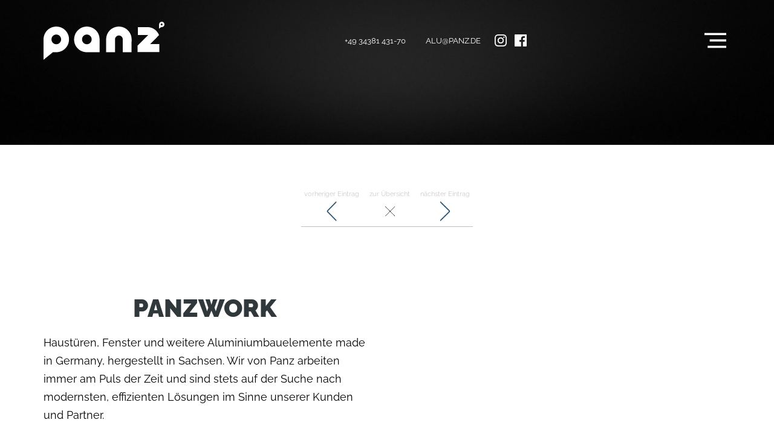

--- FILE ---
content_type: text/html; charset=UTF-8
request_url: https://panz.de/news/panzwork-5/
body_size: 20618
content:
<!doctype html>
<html lang="de">

<head>
	<meta charset="UTF-8" />
	<meta name="viewport" content="width=device-width, initial-scale=1" />
	<link rel="profile" href="https://gmpg.org/xfn/11" />
	<meta name='robots' content='index, follow, max-image-preview:large, max-snippet:-1, max-video-preview:-1' />

	<!-- This site is optimized with the Yoast SEO plugin v26.7 - https://yoast.com/wordpress/plugins/seo/ -->
	<title>PanzWork - panz Aluminiumtechnik</title>
	<link rel="canonical" href="https://panz.de/news/panzwork-5/" />
	<meta property="og:locale" content="de_DE" />
	<meta property="og:type" content="article" />
	<meta property="og:title" content="PanzWork - panz Aluminiumtechnik" />
	<meta property="og:description" content="Haustüren, Fenster und weitere Aluminiumbauelemente made in Germany, hergestellt in Sachsen. Wir von Panz arbeiten immer am Puls der Zeit [&hellip;]" />
	<meta property="og:url" content="https://panz.de/news/panzwork-5/" />
	<meta property="og:site_name" content="panz Aluminiumtechnik" />
	<meta property="article:publisher" content="https://www.facebook.com/www.panz.de" />
	<meta property="article:published_time" content="2023-08-08T07:54:46+00:00" />
	<meta property="article:modified_time" content="2023-08-08T07:54:47+00:00" />
	<meta property="og:image" content="https://panz.de/wp-content/uploads/2023/08/2022_PANZ_Layer_insta2-scaled.jpg" />
	<meta property="og:image:width" content="2560" />
	<meta property="og:image:height" content="2560" />
	<meta property="og:image:type" content="image/jpeg" />
	<meta name="author" content="mindwork" />
	<meta name="twitter:card" content="summary_large_image" />
	<script type="application/ld+json" class="yoast-schema-graph">{"@context":"https://schema.org","@graph":[{"@type":"Article","@id":"https://panz.de/news/panzwork-5/#article","isPartOf":{"@id":"https://panz.de/news/panzwork-5/"},"author":{"name":"mindwork","@id":"https://panz.de/#/schema/person/9d7a8e353b50b20aa7976f9a1fad0847"},"headline":"PanzWork","datePublished":"2023-08-08T07:54:46+00:00","dateModified":"2023-08-08T07:54:47+00:00","mainEntityOfPage":{"@id":"https://panz.de/news/panzwork-5/"},"wordCount":227,"publisher":{"@id":"https://panz.de/#organization"},"image":{"@id":"https://panz.de/news/panzwork-5/#primaryimage"},"thumbnailUrl":"https://panz.de/wp-content/uploads/2023/08/2022_PANZ_Layer_insta2-scaled.jpg","articleSection":["News"],"inLanguage":"de"},{"@type":"WebPage","@id":"https://panz.de/news/panzwork-5/","url":"https://panz.de/news/panzwork-5/","name":"PanzWork - panz Aluminiumtechnik","isPartOf":{"@id":"https://panz.de/#website"},"primaryImageOfPage":{"@id":"https://panz.de/news/panzwork-5/#primaryimage"},"image":{"@id":"https://panz.de/news/panzwork-5/#primaryimage"},"thumbnailUrl":"https://panz.de/wp-content/uploads/2023/08/2022_PANZ_Layer_insta2-scaled.jpg","datePublished":"2023-08-08T07:54:46+00:00","dateModified":"2023-08-08T07:54:47+00:00","breadcrumb":{"@id":"https://panz.de/news/panzwork-5/#breadcrumb"},"inLanguage":"de","potentialAction":[{"@type":"ReadAction","target":["https://panz.de/news/panzwork-5/"]}]},{"@type":"ImageObject","inLanguage":"de","@id":"https://panz.de/news/panzwork-5/#primaryimage","url":"https://panz.de/wp-content/uploads/2023/08/2022_PANZ_Layer_insta2-scaled.jpg","contentUrl":"https://panz.de/wp-content/uploads/2023/08/2022_PANZ_Layer_insta2-scaled.jpg","width":2560,"height":2560},{"@type":"BreadcrumbList","@id":"https://panz.de/news/panzwork-5/#breadcrumb","itemListElement":[{"@type":"ListItem","position":1,"name":"Startseite","item":"https://panz.de/"},{"@type":"ListItem","position":2,"name":"PanzWork"}]},{"@type":"WebSite","@id":"https://panz.de/#website","url":"https://panz.de/","name":"panz Aluminiumtechnik","description":"Fenster · Türen · Schiebetüren · Brandschutz","publisher":{"@id":"https://panz.de/#organization"},"potentialAction":[{"@type":"SearchAction","target":{"@type":"EntryPoint","urlTemplate":"https://panz.de/?s={search_term_string}"},"query-input":{"@type":"PropertyValueSpecification","valueRequired":true,"valueName":"search_term_string"}}],"inLanguage":"de"},{"@type":"Organization","@id":"https://panz.de/#organization","name":"panz Aluminiumtechnik","url":"https://panz.de/","logo":{"@type":"ImageObject","inLanguage":"de","@id":"https://panz.de/#/schema/logo/image/","url":"https://panz.de/wp-content/uploads/2022/09/logo.png","contentUrl":"https://panz.de/wp-content/uploads/2022/09/logo.png","width":380,"height":122,"caption":"panz Aluminiumtechnik"},"image":{"@id":"https://panz.de/#/schema/logo/image/"},"sameAs":["https://www.facebook.com/www.panz.de","https://www.instagram.com/panz.aluminiumtechnik/"]},{"@type":"Person","@id":"https://panz.de/#/schema/person/9d7a8e353b50b20aa7976f9a1fad0847","name":"mindwork","sameAs":["https://panz.de"],"url":"https://panz.de/author/mindwork/"}]}</script>
	<!-- / Yoast SEO plugin. -->


<link rel="alternate" title="oEmbed (JSON)" type="application/json+oembed" href="https://panz.de/wp-json/oembed/1.0/embed?url=https%3A%2F%2Fpanz.de%2Fnews%2Fpanzwork-5%2F" />
<link rel="alternate" title="oEmbed (XML)" type="text/xml+oembed" href="https://panz.de/wp-json/oembed/1.0/embed?url=https%3A%2F%2Fpanz.de%2Fnews%2Fpanzwork-5%2F&#038;format=xml" />
<style id='wp-img-auto-sizes-contain-inline-css' type='text/css'>
img:is([sizes=auto i],[sizes^="auto," i]){contain-intrinsic-size:3000px 1500px}
/*# sourceURL=wp-img-auto-sizes-contain-inline-css */
</style>
<style id='wp-emoji-styles-inline-css' type='text/css'>

	img.wp-smiley, img.emoji {
		display: inline !important;
		border: none !important;
		box-shadow: none !important;
		height: 1em !important;
		width: 1em !important;
		margin: 0 0.07em !important;
		vertical-align: -0.1em !important;
		background: none !important;
		padding: 0 !important;
	}
/*# sourceURL=wp-emoji-styles-inline-css */
</style>
<style id='wp-block-library-inline-css' type='text/css'>
:root{--wp-block-synced-color:#7a00df;--wp-block-synced-color--rgb:122,0,223;--wp-bound-block-color:var(--wp-block-synced-color);--wp-editor-canvas-background:#ddd;--wp-admin-theme-color:#007cba;--wp-admin-theme-color--rgb:0,124,186;--wp-admin-theme-color-darker-10:#006ba1;--wp-admin-theme-color-darker-10--rgb:0,107,160.5;--wp-admin-theme-color-darker-20:#005a87;--wp-admin-theme-color-darker-20--rgb:0,90,135;--wp-admin-border-width-focus:2px}@media (min-resolution:192dpi){:root{--wp-admin-border-width-focus:1.5px}}.wp-element-button{cursor:pointer}:root .has-very-light-gray-background-color{background-color:#eee}:root .has-very-dark-gray-background-color{background-color:#313131}:root .has-very-light-gray-color{color:#eee}:root .has-very-dark-gray-color{color:#313131}:root .has-vivid-green-cyan-to-vivid-cyan-blue-gradient-background{background:linear-gradient(135deg,#00d084,#0693e3)}:root .has-purple-crush-gradient-background{background:linear-gradient(135deg,#34e2e4,#4721fb 50%,#ab1dfe)}:root .has-hazy-dawn-gradient-background{background:linear-gradient(135deg,#faaca8,#dad0ec)}:root .has-subdued-olive-gradient-background{background:linear-gradient(135deg,#fafae1,#67a671)}:root .has-atomic-cream-gradient-background{background:linear-gradient(135deg,#fdd79a,#004a59)}:root .has-nightshade-gradient-background{background:linear-gradient(135deg,#330968,#31cdcf)}:root .has-midnight-gradient-background{background:linear-gradient(135deg,#020381,#2874fc)}:root{--wp--preset--font-size--normal:16px;--wp--preset--font-size--huge:42px}.has-regular-font-size{font-size:1em}.has-larger-font-size{font-size:2.625em}.has-normal-font-size{font-size:var(--wp--preset--font-size--normal)}.has-huge-font-size{font-size:var(--wp--preset--font-size--huge)}.has-text-align-center{text-align:center}.has-text-align-left{text-align:left}.has-text-align-right{text-align:right}.has-fit-text{white-space:nowrap!important}#end-resizable-editor-section{display:none}.aligncenter{clear:both}.items-justified-left{justify-content:flex-start}.items-justified-center{justify-content:center}.items-justified-right{justify-content:flex-end}.items-justified-space-between{justify-content:space-between}.screen-reader-text{border:0;clip-path:inset(50%);height:1px;margin:-1px;overflow:hidden;padding:0;position:absolute;width:1px;word-wrap:normal!important}.screen-reader-text:focus{background-color:#ddd;clip-path:none;color:#444;display:block;font-size:1em;height:auto;left:5px;line-height:normal;padding:15px 23px 14px;text-decoration:none;top:5px;width:auto;z-index:100000}html :where(.has-border-color){border-style:solid}html :where([style*=border-top-color]){border-top-style:solid}html :where([style*=border-right-color]){border-right-style:solid}html :where([style*=border-bottom-color]){border-bottom-style:solid}html :where([style*=border-left-color]){border-left-style:solid}html :where([style*=border-width]){border-style:solid}html :where([style*=border-top-width]){border-top-style:solid}html :where([style*=border-right-width]){border-right-style:solid}html :where([style*=border-bottom-width]){border-bottom-style:solid}html :where([style*=border-left-width]){border-left-style:solid}html :where(img[class*=wp-image-]){height:auto;max-width:100%}:where(figure){margin:0 0 1em}html :where(.is-position-sticky){--wp-admin--admin-bar--position-offset:var(--wp-admin--admin-bar--height,0px)}@media screen and (max-width:600px){html :where(.is-position-sticky){--wp-admin--admin-bar--position-offset:0px}}

/*# sourceURL=wp-block-library-inline-css */
</style><style id='wp-block-gallery-inline-css' type='text/css'>
.blocks-gallery-grid:not(.has-nested-images),.wp-block-gallery:not(.has-nested-images){display:flex;flex-wrap:wrap;list-style-type:none;margin:0;padding:0}.blocks-gallery-grid:not(.has-nested-images) .blocks-gallery-image,.blocks-gallery-grid:not(.has-nested-images) .blocks-gallery-item,.wp-block-gallery:not(.has-nested-images) .blocks-gallery-image,.wp-block-gallery:not(.has-nested-images) .blocks-gallery-item{display:flex;flex-direction:column;flex-grow:1;justify-content:center;margin:0 1em 1em 0;position:relative;width:calc(50% - 1em)}.blocks-gallery-grid:not(.has-nested-images) .blocks-gallery-image:nth-of-type(2n),.blocks-gallery-grid:not(.has-nested-images) .blocks-gallery-item:nth-of-type(2n),.wp-block-gallery:not(.has-nested-images) .blocks-gallery-image:nth-of-type(2n),.wp-block-gallery:not(.has-nested-images) .blocks-gallery-item:nth-of-type(2n){margin-right:0}.blocks-gallery-grid:not(.has-nested-images) .blocks-gallery-image figure,.blocks-gallery-grid:not(.has-nested-images) .blocks-gallery-item figure,.wp-block-gallery:not(.has-nested-images) .blocks-gallery-image figure,.wp-block-gallery:not(.has-nested-images) .blocks-gallery-item figure{align-items:flex-end;display:flex;height:100%;justify-content:flex-start;margin:0}.blocks-gallery-grid:not(.has-nested-images) .blocks-gallery-image img,.blocks-gallery-grid:not(.has-nested-images) .blocks-gallery-item img,.wp-block-gallery:not(.has-nested-images) .blocks-gallery-image img,.wp-block-gallery:not(.has-nested-images) .blocks-gallery-item img{display:block;height:auto;max-width:100%;width:auto}.blocks-gallery-grid:not(.has-nested-images) .blocks-gallery-image figcaption,.blocks-gallery-grid:not(.has-nested-images) .blocks-gallery-item figcaption,.wp-block-gallery:not(.has-nested-images) .blocks-gallery-image figcaption,.wp-block-gallery:not(.has-nested-images) .blocks-gallery-item figcaption{background:linear-gradient(0deg,#000000b3,#0000004d 70%,#0000);bottom:0;box-sizing:border-box;color:#fff;font-size:.8em;margin:0;max-height:100%;overflow:auto;padding:3em .77em .7em;position:absolute;text-align:center;width:100%;z-index:2}.blocks-gallery-grid:not(.has-nested-images) .blocks-gallery-image figcaption img,.blocks-gallery-grid:not(.has-nested-images) .blocks-gallery-item figcaption img,.wp-block-gallery:not(.has-nested-images) .blocks-gallery-image figcaption img,.wp-block-gallery:not(.has-nested-images) .blocks-gallery-item figcaption img{display:inline}.blocks-gallery-grid:not(.has-nested-images) figcaption,.wp-block-gallery:not(.has-nested-images) figcaption{flex-grow:1}.blocks-gallery-grid:not(.has-nested-images).is-cropped .blocks-gallery-image a,.blocks-gallery-grid:not(.has-nested-images).is-cropped .blocks-gallery-image img,.blocks-gallery-grid:not(.has-nested-images).is-cropped .blocks-gallery-item a,.blocks-gallery-grid:not(.has-nested-images).is-cropped .blocks-gallery-item img,.wp-block-gallery:not(.has-nested-images).is-cropped .blocks-gallery-image a,.wp-block-gallery:not(.has-nested-images).is-cropped .blocks-gallery-image img,.wp-block-gallery:not(.has-nested-images).is-cropped .blocks-gallery-item a,.wp-block-gallery:not(.has-nested-images).is-cropped .blocks-gallery-item img{flex:1;height:100%;object-fit:cover;width:100%}.blocks-gallery-grid:not(.has-nested-images).columns-1 .blocks-gallery-image,.blocks-gallery-grid:not(.has-nested-images).columns-1 .blocks-gallery-item,.wp-block-gallery:not(.has-nested-images).columns-1 .blocks-gallery-image,.wp-block-gallery:not(.has-nested-images).columns-1 .blocks-gallery-item{margin-right:0;width:100%}@media (min-width:600px){.blocks-gallery-grid:not(.has-nested-images).columns-3 .blocks-gallery-image,.blocks-gallery-grid:not(.has-nested-images).columns-3 .blocks-gallery-item,.wp-block-gallery:not(.has-nested-images).columns-3 .blocks-gallery-image,.wp-block-gallery:not(.has-nested-images).columns-3 .blocks-gallery-item{margin-right:1em;width:calc(33.33333% - .66667em)}.blocks-gallery-grid:not(.has-nested-images).columns-4 .blocks-gallery-image,.blocks-gallery-grid:not(.has-nested-images).columns-4 .blocks-gallery-item,.wp-block-gallery:not(.has-nested-images).columns-4 .blocks-gallery-image,.wp-block-gallery:not(.has-nested-images).columns-4 .blocks-gallery-item{margin-right:1em;width:calc(25% - .75em)}.blocks-gallery-grid:not(.has-nested-images).columns-5 .blocks-gallery-image,.blocks-gallery-grid:not(.has-nested-images).columns-5 .blocks-gallery-item,.wp-block-gallery:not(.has-nested-images).columns-5 .blocks-gallery-image,.wp-block-gallery:not(.has-nested-images).columns-5 .blocks-gallery-item{margin-right:1em;width:calc(20% - .8em)}.blocks-gallery-grid:not(.has-nested-images).columns-6 .blocks-gallery-image,.blocks-gallery-grid:not(.has-nested-images).columns-6 .blocks-gallery-item,.wp-block-gallery:not(.has-nested-images).columns-6 .blocks-gallery-image,.wp-block-gallery:not(.has-nested-images).columns-6 .blocks-gallery-item{margin-right:1em;width:calc(16.66667% - .83333em)}.blocks-gallery-grid:not(.has-nested-images).columns-7 .blocks-gallery-image,.blocks-gallery-grid:not(.has-nested-images).columns-7 .blocks-gallery-item,.wp-block-gallery:not(.has-nested-images).columns-7 .blocks-gallery-image,.wp-block-gallery:not(.has-nested-images).columns-7 .blocks-gallery-item{margin-right:1em;width:calc(14.28571% - .85714em)}.blocks-gallery-grid:not(.has-nested-images).columns-8 .blocks-gallery-image,.blocks-gallery-grid:not(.has-nested-images).columns-8 .blocks-gallery-item,.wp-block-gallery:not(.has-nested-images).columns-8 .blocks-gallery-image,.wp-block-gallery:not(.has-nested-images).columns-8 .blocks-gallery-item{margin-right:1em;width:calc(12.5% - .875em)}.blocks-gallery-grid:not(.has-nested-images).columns-1 .blocks-gallery-image:nth-of-type(1n),.blocks-gallery-grid:not(.has-nested-images).columns-1 .blocks-gallery-item:nth-of-type(1n),.blocks-gallery-grid:not(.has-nested-images).columns-2 .blocks-gallery-image:nth-of-type(2n),.blocks-gallery-grid:not(.has-nested-images).columns-2 .blocks-gallery-item:nth-of-type(2n),.blocks-gallery-grid:not(.has-nested-images).columns-3 .blocks-gallery-image:nth-of-type(3n),.blocks-gallery-grid:not(.has-nested-images).columns-3 .blocks-gallery-item:nth-of-type(3n),.blocks-gallery-grid:not(.has-nested-images).columns-4 .blocks-gallery-image:nth-of-type(4n),.blocks-gallery-grid:not(.has-nested-images).columns-4 .blocks-gallery-item:nth-of-type(4n),.blocks-gallery-grid:not(.has-nested-images).columns-5 .blocks-gallery-image:nth-of-type(5n),.blocks-gallery-grid:not(.has-nested-images).columns-5 .blocks-gallery-item:nth-of-type(5n),.blocks-gallery-grid:not(.has-nested-images).columns-6 .blocks-gallery-image:nth-of-type(6n),.blocks-gallery-grid:not(.has-nested-images).columns-6 .blocks-gallery-item:nth-of-type(6n),.blocks-gallery-grid:not(.has-nested-images).columns-7 .blocks-gallery-image:nth-of-type(7n),.blocks-gallery-grid:not(.has-nested-images).columns-7 .blocks-gallery-item:nth-of-type(7n),.blocks-gallery-grid:not(.has-nested-images).columns-8 .blocks-gallery-image:nth-of-type(8n),.blocks-gallery-grid:not(.has-nested-images).columns-8 .blocks-gallery-item:nth-of-type(8n),.wp-block-gallery:not(.has-nested-images).columns-1 .blocks-gallery-image:nth-of-type(1n),.wp-block-gallery:not(.has-nested-images).columns-1 .blocks-gallery-item:nth-of-type(1n),.wp-block-gallery:not(.has-nested-images).columns-2 .blocks-gallery-image:nth-of-type(2n),.wp-block-gallery:not(.has-nested-images).columns-2 .blocks-gallery-item:nth-of-type(2n),.wp-block-gallery:not(.has-nested-images).columns-3 .blocks-gallery-image:nth-of-type(3n),.wp-block-gallery:not(.has-nested-images).columns-3 .blocks-gallery-item:nth-of-type(3n),.wp-block-gallery:not(.has-nested-images).columns-4 .blocks-gallery-image:nth-of-type(4n),.wp-block-gallery:not(.has-nested-images).columns-4 .blocks-gallery-item:nth-of-type(4n),.wp-block-gallery:not(.has-nested-images).columns-5 .blocks-gallery-image:nth-of-type(5n),.wp-block-gallery:not(.has-nested-images).columns-5 .blocks-gallery-item:nth-of-type(5n),.wp-block-gallery:not(.has-nested-images).columns-6 .blocks-gallery-image:nth-of-type(6n),.wp-block-gallery:not(.has-nested-images).columns-6 .blocks-gallery-item:nth-of-type(6n),.wp-block-gallery:not(.has-nested-images).columns-7 .blocks-gallery-image:nth-of-type(7n),.wp-block-gallery:not(.has-nested-images).columns-7 .blocks-gallery-item:nth-of-type(7n),.wp-block-gallery:not(.has-nested-images).columns-8 .blocks-gallery-image:nth-of-type(8n),.wp-block-gallery:not(.has-nested-images).columns-8 .blocks-gallery-item:nth-of-type(8n){margin-right:0}}.blocks-gallery-grid:not(.has-nested-images) .blocks-gallery-image:last-child,.blocks-gallery-grid:not(.has-nested-images) .blocks-gallery-item:last-child,.wp-block-gallery:not(.has-nested-images) .blocks-gallery-image:last-child,.wp-block-gallery:not(.has-nested-images) .blocks-gallery-item:last-child{margin-right:0}.blocks-gallery-grid:not(.has-nested-images).alignleft,.blocks-gallery-grid:not(.has-nested-images).alignright,.wp-block-gallery:not(.has-nested-images).alignleft,.wp-block-gallery:not(.has-nested-images).alignright{max-width:420px;width:100%}.blocks-gallery-grid:not(.has-nested-images).aligncenter .blocks-gallery-item figure,.wp-block-gallery:not(.has-nested-images).aligncenter .blocks-gallery-item figure{justify-content:center}.wp-block-gallery:not(.is-cropped) .blocks-gallery-item{align-self:flex-start}figure.wp-block-gallery.has-nested-images{align-items:normal}.wp-block-gallery.has-nested-images figure.wp-block-image:not(#individual-image){margin:0;width:calc(50% - var(--wp--style--unstable-gallery-gap, 16px)/2)}.wp-block-gallery.has-nested-images figure.wp-block-image{box-sizing:border-box;display:flex;flex-direction:column;flex-grow:1;justify-content:center;max-width:100%;position:relative}.wp-block-gallery.has-nested-images figure.wp-block-image>a,.wp-block-gallery.has-nested-images figure.wp-block-image>div{flex-direction:column;flex-grow:1;margin:0}.wp-block-gallery.has-nested-images figure.wp-block-image img{display:block;height:auto;max-width:100%!important;width:auto}.wp-block-gallery.has-nested-images figure.wp-block-image figcaption,.wp-block-gallery.has-nested-images figure.wp-block-image:has(figcaption):before{bottom:0;left:0;max-height:100%;position:absolute;right:0}.wp-block-gallery.has-nested-images figure.wp-block-image:has(figcaption):before{backdrop-filter:blur(3px);content:"";height:100%;-webkit-mask-image:linear-gradient(0deg,#000 20%,#0000);mask-image:linear-gradient(0deg,#000 20%,#0000);max-height:40%;pointer-events:none}.wp-block-gallery.has-nested-images figure.wp-block-image figcaption{box-sizing:border-box;color:#fff;font-size:13px;margin:0;overflow:auto;padding:1em;text-align:center;text-shadow:0 0 1.5px #000}.wp-block-gallery.has-nested-images figure.wp-block-image figcaption::-webkit-scrollbar{height:12px;width:12px}.wp-block-gallery.has-nested-images figure.wp-block-image figcaption::-webkit-scrollbar-track{background-color:initial}.wp-block-gallery.has-nested-images figure.wp-block-image figcaption::-webkit-scrollbar-thumb{background-clip:padding-box;background-color:initial;border:3px solid #0000;border-radius:8px}.wp-block-gallery.has-nested-images figure.wp-block-image figcaption:focus-within::-webkit-scrollbar-thumb,.wp-block-gallery.has-nested-images figure.wp-block-image figcaption:focus::-webkit-scrollbar-thumb,.wp-block-gallery.has-nested-images figure.wp-block-image figcaption:hover::-webkit-scrollbar-thumb{background-color:#fffc}.wp-block-gallery.has-nested-images figure.wp-block-image figcaption{scrollbar-color:#0000 #0000;scrollbar-gutter:stable both-edges;scrollbar-width:thin}.wp-block-gallery.has-nested-images figure.wp-block-image figcaption:focus,.wp-block-gallery.has-nested-images figure.wp-block-image figcaption:focus-within,.wp-block-gallery.has-nested-images figure.wp-block-image figcaption:hover{scrollbar-color:#fffc #0000}.wp-block-gallery.has-nested-images figure.wp-block-image figcaption{will-change:transform}@media (hover:none){.wp-block-gallery.has-nested-images figure.wp-block-image figcaption{scrollbar-color:#fffc #0000}}.wp-block-gallery.has-nested-images figure.wp-block-image figcaption{background:linear-gradient(0deg,#0006,#0000)}.wp-block-gallery.has-nested-images figure.wp-block-image figcaption img{display:inline}.wp-block-gallery.has-nested-images figure.wp-block-image figcaption a{color:inherit}.wp-block-gallery.has-nested-images figure.wp-block-image.has-custom-border img{box-sizing:border-box}.wp-block-gallery.has-nested-images figure.wp-block-image.has-custom-border>a,.wp-block-gallery.has-nested-images figure.wp-block-image.has-custom-border>div,.wp-block-gallery.has-nested-images figure.wp-block-image.is-style-rounded>a,.wp-block-gallery.has-nested-images figure.wp-block-image.is-style-rounded>div{flex:1 1 auto}.wp-block-gallery.has-nested-images figure.wp-block-image.has-custom-border figcaption,.wp-block-gallery.has-nested-images figure.wp-block-image.is-style-rounded figcaption{background:none;color:inherit;flex:initial;margin:0;padding:10px 10px 9px;position:relative;text-shadow:none}.wp-block-gallery.has-nested-images figure.wp-block-image.has-custom-border:before,.wp-block-gallery.has-nested-images figure.wp-block-image.is-style-rounded:before{content:none}.wp-block-gallery.has-nested-images figcaption{flex-basis:100%;flex-grow:1;text-align:center}.wp-block-gallery.has-nested-images:not(.is-cropped) figure.wp-block-image:not(#individual-image){margin-bottom:auto;margin-top:0}.wp-block-gallery.has-nested-images.is-cropped figure.wp-block-image:not(#individual-image){align-self:inherit}.wp-block-gallery.has-nested-images.is-cropped figure.wp-block-image:not(#individual-image)>a,.wp-block-gallery.has-nested-images.is-cropped figure.wp-block-image:not(#individual-image)>div:not(.components-drop-zone){display:flex}.wp-block-gallery.has-nested-images.is-cropped figure.wp-block-image:not(#individual-image) a,.wp-block-gallery.has-nested-images.is-cropped figure.wp-block-image:not(#individual-image) img{flex:1 0 0%;height:100%;object-fit:cover;width:100%}.wp-block-gallery.has-nested-images.columns-1 figure.wp-block-image:not(#individual-image){width:100%}@media (min-width:600px){.wp-block-gallery.has-nested-images.columns-3 figure.wp-block-image:not(#individual-image){width:calc(33.33333% - var(--wp--style--unstable-gallery-gap, 16px)*.66667)}.wp-block-gallery.has-nested-images.columns-4 figure.wp-block-image:not(#individual-image){width:calc(25% - var(--wp--style--unstable-gallery-gap, 16px)*.75)}.wp-block-gallery.has-nested-images.columns-5 figure.wp-block-image:not(#individual-image){width:calc(20% - var(--wp--style--unstable-gallery-gap, 16px)*.8)}.wp-block-gallery.has-nested-images.columns-6 figure.wp-block-image:not(#individual-image){width:calc(16.66667% - var(--wp--style--unstable-gallery-gap, 16px)*.83333)}.wp-block-gallery.has-nested-images.columns-7 figure.wp-block-image:not(#individual-image){width:calc(14.28571% - var(--wp--style--unstable-gallery-gap, 16px)*.85714)}.wp-block-gallery.has-nested-images.columns-8 figure.wp-block-image:not(#individual-image){width:calc(12.5% - var(--wp--style--unstable-gallery-gap, 16px)*.875)}.wp-block-gallery.has-nested-images.columns-default figure.wp-block-image:not(#individual-image){width:calc(33.33% - var(--wp--style--unstable-gallery-gap, 16px)*.66667)}.wp-block-gallery.has-nested-images.columns-default figure.wp-block-image:not(#individual-image):first-child:nth-last-child(2),.wp-block-gallery.has-nested-images.columns-default figure.wp-block-image:not(#individual-image):first-child:nth-last-child(2)~figure.wp-block-image:not(#individual-image){width:calc(50% - var(--wp--style--unstable-gallery-gap, 16px)*.5)}.wp-block-gallery.has-nested-images.columns-default figure.wp-block-image:not(#individual-image):first-child:last-child{width:100%}}.wp-block-gallery.has-nested-images.alignleft,.wp-block-gallery.has-nested-images.alignright{max-width:420px;width:100%}.wp-block-gallery.has-nested-images.aligncenter{justify-content:center}
/*# sourceURL=https://panz.de/wp-includes/blocks/gallery/style.min.css */
</style>
<style id='wp-block-gallery-theme-inline-css' type='text/css'>
.blocks-gallery-caption{color:#555;font-size:13px;text-align:center}.is-dark-theme .blocks-gallery-caption{color:#ffffffa6}
/*# sourceURL=https://panz.de/wp-includes/blocks/gallery/theme.min.css */
</style>
<style id='wp-block-image-inline-css' type='text/css'>
.wp-block-image>a,.wp-block-image>figure>a{display:inline-block}.wp-block-image img{box-sizing:border-box;height:auto;max-width:100%;vertical-align:bottom}@media not (prefers-reduced-motion){.wp-block-image img.hide{visibility:hidden}.wp-block-image img.show{animation:show-content-image .4s}}.wp-block-image[style*=border-radius] img,.wp-block-image[style*=border-radius]>a{border-radius:inherit}.wp-block-image.has-custom-border img{box-sizing:border-box}.wp-block-image.aligncenter{text-align:center}.wp-block-image.alignfull>a,.wp-block-image.alignwide>a{width:100%}.wp-block-image.alignfull img,.wp-block-image.alignwide img{height:auto;width:100%}.wp-block-image .aligncenter,.wp-block-image .alignleft,.wp-block-image .alignright,.wp-block-image.aligncenter,.wp-block-image.alignleft,.wp-block-image.alignright{display:table}.wp-block-image .aligncenter>figcaption,.wp-block-image .alignleft>figcaption,.wp-block-image .alignright>figcaption,.wp-block-image.aligncenter>figcaption,.wp-block-image.alignleft>figcaption,.wp-block-image.alignright>figcaption{caption-side:bottom;display:table-caption}.wp-block-image .alignleft{float:left;margin:.5em 1em .5em 0}.wp-block-image .alignright{float:right;margin:.5em 0 .5em 1em}.wp-block-image .aligncenter{margin-left:auto;margin-right:auto}.wp-block-image :where(figcaption){margin-bottom:1em;margin-top:.5em}.wp-block-image.is-style-circle-mask img{border-radius:9999px}@supports ((-webkit-mask-image:none) or (mask-image:none)) or (-webkit-mask-image:none){.wp-block-image.is-style-circle-mask img{border-radius:0;-webkit-mask-image:url('data:image/svg+xml;utf8,<svg viewBox="0 0 100 100" xmlns="http://www.w3.org/2000/svg"><circle cx="50" cy="50" r="50"/></svg>');mask-image:url('data:image/svg+xml;utf8,<svg viewBox="0 0 100 100" xmlns="http://www.w3.org/2000/svg"><circle cx="50" cy="50" r="50"/></svg>');mask-mode:alpha;-webkit-mask-position:center;mask-position:center;-webkit-mask-repeat:no-repeat;mask-repeat:no-repeat;-webkit-mask-size:contain;mask-size:contain}}:root :where(.wp-block-image.is-style-rounded img,.wp-block-image .is-style-rounded img){border-radius:9999px}.wp-block-image figure{margin:0}.wp-lightbox-container{display:flex;flex-direction:column;position:relative}.wp-lightbox-container img{cursor:zoom-in}.wp-lightbox-container img:hover+button{opacity:1}.wp-lightbox-container button{align-items:center;backdrop-filter:blur(16px) saturate(180%);background-color:#5a5a5a40;border:none;border-radius:4px;cursor:zoom-in;display:flex;height:20px;justify-content:center;opacity:0;padding:0;position:absolute;right:16px;text-align:center;top:16px;width:20px;z-index:100}@media not (prefers-reduced-motion){.wp-lightbox-container button{transition:opacity .2s ease}}.wp-lightbox-container button:focus-visible{outline:3px auto #5a5a5a40;outline:3px auto -webkit-focus-ring-color;outline-offset:3px}.wp-lightbox-container button:hover{cursor:pointer;opacity:1}.wp-lightbox-container button:focus{opacity:1}.wp-lightbox-container button:focus,.wp-lightbox-container button:hover,.wp-lightbox-container button:not(:hover):not(:active):not(.has-background){background-color:#5a5a5a40;border:none}.wp-lightbox-overlay{box-sizing:border-box;cursor:zoom-out;height:100vh;left:0;overflow:hidden;position:fixed;top:0;visibility:hidden;width:100%;z-index:100000}.wp-lightbox-overlay .close-button{align-items:center;cursor:pointer;display:flex;justify-content:center;min-height:40px;min-width:40px;padding:0;position:absolute;right:calc(env(safe-area-inset-right) + 16px);top:calc(env(safe-area-inset-top) + 16px);z-index:5000000}.wp-lightbox-overlay .close-button:focus,.wp-lightbox-overlay .close-button:hover,.wp-lightbox-overlay .close-button:not(:hover):not(:active):not(.has-background){background:none;border:none}.wp-lightbox-overlay .lightbox-image-container{height:var(--wp--lightbox-container-height);left:50%;overflow:hidden;position:absolute;top:50%;transform:translate(-50%,-50%);transform-origin:top left;width:var(--wp--lightbox-container-width);z-index:9999999999}.wp-lightbox-overlay .wp-block-image{align-items:center;box-sizing:border-box;display:flex;height:100%;justify-content:center;margin:0;position:relative;transform-origin:0 0;width:100%;z-index:3000000}.wp-lightbox-overlay .wp-block-image img{height:var(--wp--lightbox-image-height);min-height:var(--wp--lightbox-image-height);min-width:var(--wp--lightbox-image-width);width:var(--wp--lightbox-image-width)}.wp-lightbox-overlay .wp-block-image figcaption{display:none}.wp-lightbox-overlay button{background:none;border:none}.wp-lightbox-overlay .scrim{background-color:#fff;height:100%;opacity:.9;position:absolute;width:100%;z-index:2000000}.wp-lightbox-overlay.active{visibility:visible}@media not (prefers-reduced-motion){.wp-lightbox-overlay.active{animation:turn-on-visibility .25s both}.wp-lightbox-overlay.active img{animation:turn-on-visibility .35s both}.wp-lightbox-overlay.show-closing-animation:not(.active){animation:turn-off-visibility .35s both}.wp-lightbox-overlay.show-closing-animation:not(.active) img{animation:turn-off-visibility .25s both}.wp-lightbox-overlay.zoom.active{animation:none;opacity:1;visibility:visible}.wp-lightbox-overlay.zoom.active .lightbox-image-container{animation:lightbox-zoom-in .4s}.wp-lightbox-overlay.zoom.active .lightbox-image-container img{animation:none}.wp-lightbox-overlay.zoom.active .scrim{animation:turn-on-visibility .4s forwards}.wp-lightbox-overlay.zoom.show-closing-animation:not(.active){animation:none}.wp-lightbox-overlay.zoom.show-closing-animation:not(.active) .lightbox-image-container{animation:lightbox-zoom-out .4s}.wp-lightbox-overlay.zoom.show-closing-animation:not(.active) .lightbox-image-container img{animation:none}.wp-lightbox-overlay.zoom.show-closing-animation:not(.active) .scrim{animation:turn-off-visibility .4s forwards}}@keyframes show-content-image{0%{visibility:hidden}99%{visibility:hidden}to{visibility:visible}}@keyframes turn-on-visibility{0%{opacity:0}to{opacity:1}}@keyframes turn-off-visibility{0%{opacity:1;visibility:visible}99%{opacity:0;visibility:visible}to{opacity:0;visibility:hidden}}@keyframes lightbox-zoom-in{0%{transform:translate(calc((-100vw + var(--wp--lightbox-scrollbar-width))/2 + var(--wp--lightbox-initial-left-position)),calc(-50vh + var(--wp--lightbox-initial-top-position))) scale(var(--wp--lightbox-scale))}to{transform:translate(-50%,-50%) scale(1)}}@keyframes lightbox-zoom-out{0%{transform:translate(-50%,-50%) scale(1);visibility:visible}99%{visibility:visible}to{transform:translate(calc((-100vw + var(--wp--lightbox-scrollbar-width))/2 + var(--wp--lightbox-initial-left-position)),calc(-50vh + var(--wp--lightbox-initial-top-position))) scale(var(--wp--lightbox-scale));visibility:hidden}}
/*# sourceURL=https://panz.de/wp-includes/blocks/image/style.min.css */
</style>
<style id='wp-block-image-theme-inline-css' type='text/css'>
:root :where(.wp-block-image figcaption){color:#555;font-size:13px;text-align:center}.is-dark-theme :root :where(.wp-block-image figcaption){color:#ffffffa6}.wp-block-image{margin:0 0 1em}
/*# sourceURL=https://panz.de/wp-includes/blocks/image/theme.min.css */
</style>
<style id='global-styles-inline-css' type='text/css'>
:root{--wp--preset--aspect-ratio--square: 1;--wp--preset--aspect-ratio--4-3: 4/3;--wp--preset--aspect-ratio--3-4: 3/4;--wp--preset--aspect-ratio--3-2: 3/2;--wp--preset--aspect-ratio--2-3: 2/3;--wp--preset--aspect-ratio--16-9: 16/9;--wp--preset--aspect-ratio--9-16: 9/16;--wp--preset--color--black: #000000;--wp--preset--color--cyan-bluish-gray: #abb8c3;--wp--preset--color--white: #ffffff;--wp--preset--color--pale-pink: #f78da7;--wp--preset--color--vivid-red: #cf2e2e;--wp--preset--color--luminous-vivid-orange: #ff6900;--wp--preset--color--luminous-vivid-amber: #fcb900;--wp--preset--color--light-green-cyan: #7bdcb5;--wp--preset--color--vivid-green-cyan: #00d084;--wp--preset--color--pale-cyan-blue: #8ed1fc;--wp--preset--color--vivid-cyan-blue: #0693e3;--wp--preset--color--vivid-purple: #9b51e0;--wp--preset--gradient--vivid-cyan-blue-to-vivid-purple: linear-gradient(135deg,rgb(6,147,227) 0%,rgb(155,81,224) 100%);--wp--preset--gradient--light-green-cyan-to-vivid-green-cyan: linear-gradient(135deg,rgb(122,220,180) 0%,rgb(0,208,130) 100%);--wp--preset--gradient--luminous-vivid-amber-to-luminous-vivid-orange: linear-gradient(135deg,rgb(252,185,0) 0%,rgb(255,105,0) 100%);--wp--preset--gradient--luminous-vivid-orange-to-vivid-red: linear-gradient(135deg,rgb(255,105,0) 0%,rgb(207,46,46) 100%);--wp--preset--gradient--very-light-gray-to-cyan-bluish-gray: linear-gradient(135deg,rgb(238,238,238) 0%,rgb(169,184,195) 100%);--wp--preset--gradient--cool-to-warm-spectrum: linear-gradient(135deg,rgb(74,234,220) 0%,rgb(151,120,209) 20%,rgb(207,42,186) 40%,rgb(238,44,130) 60%,rgb(251,105,98) 80%,rgb(254,248,76) 100%);--wp--preset--gradient--blush-light-purple: linear-gradient(135deg,rgb(255,206,236) 0%,rgb(152,150,240) 100%);--wp--preset--gradient--blush-bordeaux: linear-gradient(135deg,rgb(254,205,165) 0%,rgb(254,45,45) 50%,rgb(107,0,62) 100%);--wp--preset--gradient--luminous-dusk: linear-gradient(135deg,rgb(255,203,112) 0%,rgb(199,81,192) 50%,rgb(65,88,208) 100%);--wp--preset--gradient--pale-ocean: linear-gradient(135deg,rgb(255,245,203) 0%,rgb(182,227,212) 50%,rgb(51,167,181) 100%);--wp--preset--gradient--electric-grass: linear-gradient(135deg,rgb(202,248,128) 0%,rgb(113,206,126) 100%);--wp--preset--gradient--midnight: linear-gradient(135deg,rgb(2,3,129) 0%,rgb(40,116,252) 100%);--wp--preset--font-size--small: 13px;--wp--preset--font-size--medium: 20px;--wp--preset--font-size--large: 36px;--wp--preset--font-size--x-large: 42px;--wp--preset--spacing--20: 0.44rem;--wp--preset--spacing--30: 0.67rem;--wp--preset--spacing--40: 1rem;--wp--preset--spacing--50: 1.5rem;--wp--preset--spacing--60: 2.25rem;--wp--preset--spacing--70: 3.38rem;--wp--preset--spacing--80: 5.06rem;--wp--preset--shadow--natural: 6px 6px 9px rgba(0, 0, 0, 0.2);--wp--preset--shadow--deep: 12px 12px 50px rgba(0, 0, 0, 0.4);--wp--preset--shadow--sharp: 6px 6px 0px rgba(0, 0, 0, 0.2);--wp--preset--shadow--outlined: 6px 6px 0px -3px rgb(255, 255, 255), 6px 6px rgb(0, 0, 0);--wp--preset--shadow--crisp: 6px 6px 0px rgb(0, 0, 0);}:where(.is-layout-flex){gap: 0.5em;}:where(.is-layout-grid){gap: 0.5em;}body .is-layout-flex{display: flex;}.is-layout-flex{flex-wrap: wrap;align-items: center;}.is-layout-flex > :is(*, div){margin: 0;}body .is-layout-grid{display: grid;}.is-layout-grid > :is(*, div){margin: 0;}:where(.wp-block-columns.is-layout-flex){gap: 2em;}:where(.wp-block-columns.is-layout-grid){gap: 2em;}:where(.wp-block-post-template.is-layout-flex){gap: 1.25em;}:where(.wp-block-post-template.is-layout-grid){gap: 1.25em;}.has-black-color{color: var(--wp--preset--color--black) !important;}.has-cyan-bluish-gray-color{color: var(--wp--preset--color--cyan-bluish-gray) !important;}.has-white-color{color: var(--wp--preset--color--white) !important;}.has-pale-pink-color{color: var(--wp--preset--color--pale-pink) !important;}.has-vivid-red-color{color: var(--wp--preset--color--vivid-red) !important;}.has-luminous-vivid-orange-color{color: var(--wp--preset--color--luminous-vivid-orange) !important;}.has-luminous-vivid-amber-color{color: var(--wp--preset--color--luminous-vivid-amber) !important;}.has-light-green-cyan-color{color: var(--wp--preset--color--light-green-cyan) !important;}.has-vivid-green-cyan-color{color: var(--wp--preset--color--vivid-green-cyan) !important;}.has-pale-cyan-blue-color{color: var(--wp--preset--color--pale-cyan-blue) !important;}.has-vivid-cyan-blue-color{color: var(--wp--preset--color--vivid-cyan-blue) !important;}.has-vivid-purple-color{color: var(--wp--preset--color--vivid-purple) !important;}.has-black-background-color{background-color: var(--wp--preset--color--black) !important;}.has-cyan-bluish-gray-background-color{background-color: var(--wp--preset--color--cyan-bluish-gray) !important;}.has-white-background-color{background-color: var(--wp--preset--color--white) !important;}.has-pale-pink-background-color{background-color: var(--wp--preset--color--pale-pink) !important;}.has-vivid-red-background-color{background-color: var(--wp--preset--color--vivid-red) !important;}.has-luminous-vivid-orange-background-color{background-color: var(--wp--preset--color--luminous-vivid-orange) !important;}.has-luminous-vivid-amber-background-color{background-color: var(--wp--preset--color--luminous-vivid-amber) !important;}.has-light-green-cyan-background-color{background-color: var(--wp--preset--color--light-green-cyan) !important;}.has-vivid-green-cyan-background-color{background-color: var(--wp--preset--color--vivid-green-cyan) !important;}.has-pale-cyan-blue-background-color{background-color: var(--wp--preset--color--pale-cyan-blue) !important;}.has-vivid-cyan-blue-background-color{background-color: var(--wp--preset--color--vivid-cyan-blue) !important;}.has-vivid-purple-background-color{background-color: var(--wp--preset--color--vivid-purple) !important;}.has-black-border-color{border-color: var(--wp--preset--color--black) !important;}.has-cyan-bluish-gray-border-color{border-color: var(--wp--preset--color--cyan-bluish-gray) !important;}.has-white-border-color{border-color: var(--wp--preset--color--white) !important;}.has-pale-pink-border-color{border-color: var(--wp--preset--color--pale-pink) !important;}.has-vivid-red-border-color{border-color: var(--wp--preset--color--vivid-red) !important;}.has-luminous-vivid-orange-border-color{border-color: var(--wp--preset--color--luminous-vivid-orange) !important;}.has-luminous-vivid-amber-border-color{border-color: var(--wp--preset--color--luminous-vivid-amber) !important;}.has-light-green-cyan-border-color{border-color: var(--wp--preset--color--light-green-cyan) !important;}.has-vivid-green-cyan-border-color{border-color: var(--wp--preset--color--vivid-green-cyan) !important;}.has-pale-cyan-blue-border-color{border-color: var(--wp--preset--color--pale-cyan-blue) !important;}.has-vivid-cyan-blue-border-color{border-color: var(--wp--preset--color--vivid-cyan-blue) !important;}.has-vivid-purple-border-color{border-color: var(--wp--preset--color--vivid-purple) !important;}.has-vivid-cyan-blue-to-vivid-purple-gradient-background{background: var(--wp--preset--gradient--vivid-cyan-blue-to-vivid-purple) !important;}.has-light-green-cyan-to-vivid-green-cyan-gradient-background{background: var(--wp--preset--gradient--light-green-cyan-to-vivid-green-cyan) !important;}.has-luminous-vivid-amber-to-luminous-vivid-orange-gradient-background{background: var(--wp--preset--gradient--luminous-vivid-amber-to-luminous-vivid-orange) !important;}.has-luminous-vivid-orange-to-vivid-red-gradient-background{background: var(--wp--preset--gradient--luminous-vivid-orange-to-vivid-red) !important;}.has-very-light-gray-to-cyan-bluish-gray-gradient-background{background: var(--wp--preset--gradient--very-light-gray-to-cyan-bluish-gray) !important;}.has-cool-to-warm-spectrum-gradient-background{background: var(--wp--preset--gradient--cool-to-warm-spectrum) !important;}.has-blush-light-purple-gradient-background{background: var(--wp--preset--gradient--blush-light-purple) !important;}.has-blush-bordeaux-gradient-background{background: var(--wp--preset--gradient--blush-bordeaux) !important;}.has-luminous-dusk-gradient-background{background: var(--wp--preset--gradient--luminous-dusk) !important;}.has-pale-ocean-gradient-background{background: var(--wp--preset--gradient--pale-ocean) !important;}.has-electric-grass-gradient-background{background: var(--wp--preset--gradient--electric-grass) !important;}.has-midnight-gradient-background{background: var(--wp--preset--gradient--midnight) !important;}.has-small-font-size{font-size: var(--wp--preset--font-size--small) !important;}.has-medium-font-size{font-size: var(--wp--preset--font-size--medium) !important;}.has-large-font-size{font-size: var(--wp--preset--font-size--large) !important;}.has-x-large-font-size{font-size: var(--wp--preset--font-size--x-large) !important;}
/*# sourceURL=global-styles-inline-css */
</style>
<style id='core-block-supports-inline-css' type='text/css'>
.wp-block-gallery.wp-block-gallery-1{--wp--style--unstable-gallery-gap:var( --wp--style--gallery-gap-default, var( --gallery-block--gutter-size, var( --wp--style--block-gap, 0.5em ) ) );gap:var( --wp--style--gallery-gap-default, var( --gallery-block--gutter-size, var( --wp--style--block-gap, 0.5em ) ) );}
/*# sourceURL=core-block-supports-inline-css */
</style>

<style id='classic-theme-styles-inline-css' type='text/css'>
/*! This file is auto-generated */
.wp-block-button__link{color:#fff;background-color:#32373c;border-radius:9999px;box-shadow:none;text-decoration:none;padding:calc(.667em + 2px) calc(1.333em + 2px);font-size:1.125em}.wp-block-file__button{background:#32373c;color:#fff;text-decoration:none}
/*# sourceURL=/wp-includes/css/classic-themes.min.css */
</style>
<link rel='stylesheet' id='mw-cf-saver-css' href='https://panz.de/wp-content/plugins/mw-cf-saver/public/css/mw-cf-saver-public.css?ver=1.0.0' type='text/css' media='all' />
<link rel='stylesheet' id='font-css' href='https://panz.de/wp-content/themes/mindwork-ulimate-1.0/fonts/font.css?ver=6.9' type='text/css' media='all' />
<link rel='stylesheet' id='mindworkulimate-style-css' href='https://panz.de/wp-content/themes/mindwork-ulimate-1.0/style.css?ver=6.9' type='text/css' media='all' />
<link rel='stylesheet' id='slickcss-css' href='https://panz.de/wp-content/themes/mindwork-ulimate-1.0/js/slick/slick.css?ver=6.9' type='text/css' media='all' />
<link rel='stylesheet' id='slick-theme-css' href='https://panz.de/wp-content/themes/mindwork-ulimate-1.0/js/slick/slick-theme.css?ver=6.9' type='text/css' media='all' />
<link rel='stylesheet' id='wp-block-paragraph-css' href='https://panz.de/wp-includes/blocks/paragraph/style.min.css?ver=6.9' type='text/css' media='all' />
<script type="text/javascript" src="https://panz.de/wp-includes/js/jquery/jquery.min.js?ver=3.7.1" id="jquery-core-js"></script>
<script type="text/javascript" src="https://panz.de/wp-includes/js/jquery/jquery-migrate.min.js?ver=3.4.1" id="jquery-migrate-js"></script>
<script type="text/javascript" src="https://panz.de/wp-content/plugins/mw-cf-saver/public/js/mw-cf-saver-public.js?ver=1.0.0" id="mw-cf-saver-js"></script>
<script type="text/javascript" src="https://panz.de/wp-content/themes/mindwork-ulimate-1.0/js/slick/slick.min.js?ver=1.0&#039; async=&#039;async" id="slick-js"></script>
<link rel="https://api.w.org/" href="https://panz.de/wp-json/" /><link rel="alternate" title="JSON" type="application/json" href="https://panz.de/wp-json/wp/v2/posts/853" /><link rel="EditURI" type="application/rsd+xml" title="RSD" href="https://panz.de/xmlrpc.php?rsd" />
<meta name="generator" content="WordPress 6.9" />
<link rel='shortlink' href='https://panz.de/?p=853' />
	<link rel="apple-touch-icon" sizes="57x57" href="https://panz.de/wp-content/themes/mindwork-ulimate-1.0/img/favicon/apple-icon-57x57.png">
	<link rel="apple-touch-icon" sizes="60x60" href="https://panz.de/wp-content/themes/mindwork-ulimate-1.0/img/favicon/apple-icon-60x60.png">
	<link rel="apple-touch-icon" sizes="72x72" href="https://panz.de/wp-content/themes/mindwork-ulimate-1.0/img/favicon/apple-icon-72x72.png">
	<link rel="apple-touch-icon" sizes="76x76" href="https://panz.de/wp-content/themes/mindwork-ulimate-1.0/img/favicon/apple-icon-76x76.png">
	<link rel="apple-touch-icon" sizes="114x114" href="https://panz.de/wp-content/themes/mindwork-ulimate-1.0/img/favicon/apple-icon-114x114.png">
	<link rel="apple-touch-icon" sizes="120x120" href="https://panz.de/wp-content/themes/mindwork-ulimate-1.0/img/favicon/apple-icon-120x120.png">
	<link rel="apple-touch-icon" sizes="144x144" href="https://panz.de/wp-content/themes/mindwork-ulimate-1.0/img/favicon/apple-icon-144x144.png">
	<link rel="apple-touch-icon" sizes="152x152" href="https://panz.de/wp-content/themes/mindwork-ulimate-1.0/img/favicon/apple-icon-152x152.png">
	<link rel="apple-touch-icon" sizes="180x180" href="https://panz.de/wp-content/themes/mindwork-ulimate-1.0/img/favicon/apple-icon-180x180.png">
	<link rel="icon" type="image/png" sizes="192x192" href="https://panz.de/wp-content/themes/mindwork-ulimate-1.0/img/favicon/android-icon-192x192.png">
	<link rel="icon" type="image/png" sizes="32x32" href="https://panz.de/wp-content/themes/mindwork-ulimate-1.0/img/favicon/favicon-32x32.png">
	<link rel="icon" type="image/png" sizes="96x96" href="https://panz.de/wp-content/themes/mindwork-ulimate-1.0/img/favicon/favicon-96x96.png">
	<link rel="icon" type="image/png" sizes="16x16" href="https://panz.de/wp-content/themes/mindwork-ulimate-1.0/img/favicon/favicon-16x16.png">
	<link rel="manifest" href="https://panz.de/wp-content/themes/mindwork-ulimate-1.0/img/favicon/manifest.json">
	<meta name="msapplication-TileColor" content="#EB6739">
	<meta name="msapplication-TileImage" content="https://panz.de/wp-content/themes/mindwork-ulimate-1.0/img/favicon/ms-icon-144x144.png">
	<meta name="theme-color" content="#EB6739">
	<meta name="robots" content="index, follow">

	<script type="text/javascript">
		function ebrief(verschluesselteMail) {
			weniger = 15;
			DeziAusgabe = "";
			zahlen = verschluesselteMail.split(" ");
			laenge = zahlen.length;
			for (i = 0; i < laenge; i++) {
				neueZahl = eval(parseInt(zahlen[i]) - weniger);
				DeziAusgabe = DeziAusgabe + neueZahl;
				if ((i + 1) != laenge) DeziAusgabe = DeziAusgabe + " ";
			}

			korrekteZahlen = DeziAusgabe.split(" ");
			laengeArray = korrekteZahlen.length;
			MailAusgabe = "";
			for (i = 0; i < laengeArray; i++) {
				zeichen = String.fromCharCode(korrekteZahlen[i]);
				MailAusgabe = MailAusgabe + zeichen;
			}
			document.write("<a href='mailto:" + MailAusgabe + "'>");
			document.write(MailAusgabe);
			document.write('<\/a>');
		}
	</script>

	<style>
		#stoerer-link {
			position: absolute; right: 5%; top: 10%; z-index: 1; width:19%; border-bottom:none;
			transition:  0.3s ease;
			visibility: hidden;
		}

		 @media (min-width: 1024px) {
			#stoerer-link {
				visibility: visible;
			}
		 }

		#stoerer-link:hover {
			scale: 1.05;
			
		}

		#stoerer-img {
			 animation: floatAnimation 2s infinite alternate;
			 transition: 0.5s ease;
			 margin-top: -50px;
		}

		#stoerer-img:hover {
			padding-top: 50px;
		}

		#stoerer-text {
			color: white;
			text-align: center;
			transition:  0.3s ease;
		}

		#stoerer-text:hover {
			opacity: 1;
		}

		/* Keyframe-Animation für das Schweben */
    @keyframes floatAnimation {
        0% {
            transform: translateY(0); /* Startposition */
        }
        100% {
            transform: translateY(-10px); /* Endposition */
        }
    }
	</style>

</head>

<body class="wp-singular post-template-default single single-post postid-853 single-format-standard wp-embed-responsive wp-theme-mindwork-ulimate-10">

	<div id="page" class="site cat-news">

		<header id="masthead" class="site-header" style="z-index: 2;">

			<a href="https://panz.de" class="headerlogo">
				<svg xmlns="http://www.w3.org/2000/svg" xmlns:xlink="http://www.w3.org/1999/xlink" x="0px" y="0px" viewBox="0 0 90.2 28.2" style="enable-background:new 0 0 90.2 28.2;" xml:space="preserve">
					<style type="text/css">
						.st0 {
							fill-rule: evenodd;
							clip-rule: evenodd;
						}
					</style>
					<path class="st0" d="M86.2,9.9l-6.7,6.7l6.9,0v5.9H70.1l0-4.7l8-8l-7.7,0V4h7.1C81.6,4,84.7,6.5,86.2,9.9" />
					<path class="st0" d="M35.9,13.1c0-2-1.6-3.6-3.6-3.6c-2,0-3.6,1.6-3.6,3.6c0,2,1.6,3.6,3.6,3.6C34.3,16.7,35.9,15.1,35.9,13.1
						M32.3,22.6l9.5,0v-9.5c0-5.3-4.2-9.5-9.5-9.5s-9.5,4.3-9.5,9.5C22.7,18.4,27,22.6,32.3,22.6" />
					<path class="st0" d="M0,28.2V13.1c0-5.3,4.2-9.5,9.5-9.5S19,7.8,19,13.1s-4.3,9.5-9.5,9.5H7L0,28.2z M5.9,13.1c0-2,1.6-3.6,3.6-3.6
						s3.6,1.6,3.6,3.6s-1.6,3.6-3.6,3.6S5.9,15.1,5.9,13.1" />
					<path class="st0" d="M65.6,22.6h-6.5v-9.5c0-1.6-1.3-2.9-2.9-2.9c-1.6,0-2.9,1.3-2.9,2.9l0,9.5h-6.6v-9.5c0-5.3,4.2-9.5,9.5-9.5
						c5.3,0,9.5,4.3,9.5,9.5L65.6,22.6z" />
					<path class="st0" d="M86.2,5.1V2c0-1.1,0.9-2,2-2s2,0.9,2,2c0,1.1-0.9,2-2,2h-0.5L86.2,5.1z M87.4,2c0-0.4,0.3-0.7,0.7-0.7
						c0.4,0,0.7,0.3,0.7,0.7c0,0.4-0.3,0.7-0.7,0.7C87.8,2.7,87.4,2.4,87.4,2" />
				</svg>
			</a>

			<div class="header-contact">

				<span>
					<a href="tel:+493438143170" title="Einfach mal anrufen :)">+49 34381 431-70</a>
				</span>
				<span>
					<script>
						ebrief("112 123 132 79 127 112 125 137 61 115 116");
					</script>
				</span>
				<a href="https://www.instagram.com/panz_aluminiumtechnik/" class="header-logo-fbinsta" target="_blank">
					<svg width="20px" height="20px" viewBox="2.938 2.938 20 20">

						<path fill="#fff" d="M12.938,4.739c2.671,0,2.986,0.01,4.041,0.059c0.976,0.044,1.504,0.208,1.857,0.345 c0.466,0.181,0.8,0.398,1.149,0.748c0.351,0.35,0.566,0.683,0.748,1.15c0.137,0.353,0.3,0.882,0.344,1.856 c0.049,1.054,0.059,1.371,0.059,4.041c0,2.67-0.01,2.987-0.059,4.041c-0.044,0.976-0.207,1.505-0.344,1.857 c-0.182,0.467-0.397,0.8-0.748,1.15c-0.35,0.35-0.684,0.565-1.149,0.748c-0.354,0.137-0.882,0.3-1.857,0.344 c-1.054,0.049-1.37,0.059-4.041,0.059c-2.67,0-2.986-0.01-4.041-0.059c-0.975-0.044-1.504-0.208-1.857-0.344 c-0.467-0.183-0.8-0.398-1.15-0.748c-0.35-0.351-0.566-0.684-0.748-1.15c-0.137-0.353-0.3-0.882-0.345-1.857 c-0.048-1.055-0.058-1.37-0.058-4.041c0-2.67,0.01-2.986,0.059-4.041C4.842,7.922,5.005,7.393,5.143,7.04 c0.181-0.467,0.398-0.8,0.748-1.15c0.35-0.35,0.683-0.566,1.15-0.748c0.353-0.137,0.882-0.3,1.856-0.345 C9.951,4.75,10.268,4.739,12.938,4.739 M12.938,2.938c-2.716,0-3.056,0.011-4.123,0.061C7.75,3.046,7.023,3.215,6.387,3.463 C5.729,3.718,5.172,4.06,4.616,4.616C4.06,5.172,3.718,5.729,3.462,6.387C3.215,7.023,3.046,7.75,2.998,8.815 c-0.049,1.066-0.06,1.407-0.06,4.123s0.011,3.057,0.061,4.124c0.048,1.063,0.217,1.791,0.465,2.427 c0.255,0.658,0.598,1.215,1.153,1.771c0.556,0.556,1.114,0.897,1.771,1.152c0.636,0.248,1.363,0.417,2.427,0.465 c1.066,0.05,1.407,0.061,4.123,0.061s3.057-0.011,4.124-0.061c1.063-0.048,1.791-0.217,2.427-0.465 c0.658-0.255,1.215-0.597,1.771-1.152c0.556-0.557,0.897-1.113,1.152-1.771c0.248-0.637,0.417-1.363,0.465-2.427 c0.05-1.067,0.061-1.408,0.061-4.124s-0.011-3.056-0.061-4.123c-0.048-1.064-0.217-1.792-0.465-2.428 c-0.255-0.658-0.597-1.215-1.152-1.771c-0.557-0.556-1.113-0.898-1.771-1.154c-0.637-0.247-1.363-0.416-2.427-0.464 C15.994,2.949,15.653,2.938,12.938,2.938L12.938,2.938z"></path>
						<path fill="#fff" d="M12.938,7.803c-2.836,0-5.135,2.299-5.135,5.135c0,2.837,2.299,5.135,5.135,5.135 c2.837,0,5.135-2.298,5.135-5.135C18.072,10.102,15.774,7.803,12.938,7.803z M12.938,16.271c-1.841,0-3.333-1.491-3.333-3.333 c0-1.841,1.493-3.333,3.333-3.333c1.842,0,3.333,1.493,3.333,3.333C16.271,14.779,14.779,16.271,12.938,16.271z"></path>
						<circle fill="#fff" cx="18.275" cy="7.599" r="1.2"></circle>

					</svg>
				</a>
				<a href="https://www.facebook.com/www.panz.de" class="header-logo-fbinsta" target="_blank">
					<svg width="20px" height="20px" viewBox="3.02 3.02 20 20">
						<path fill="#fff" d="M21.917,3.02H4.124c-0.609,0-1.104,0.494-1.104,1.104v17.793c0,0.608,0.494,1.103,1.104,1.103l0,0h9.586
							v-7.734h-2.604v-3.027h2.604V10.03c0-2.583,1.579-3.989,3.883-3.989c0.776-0.002,1.552,0.037,2.323,0.117v2.7h-1.585
							c-1.256,0-1.5,0.593-1.5,1.469v1.928h2.999l-0.39,3.028h-2.627v7.737h5.104c0.608,0,1.103-0.494,1.103-1.103l0,0V4.124
							C23.02,3.514,22.525,3.02,21.917,3.02L21.917,3.02z"></path>
					</svg>
				</a>
				<!--<a href="https://www.xing.com/companies/" class="header-logo-fbinsta" target="_blank">
					<svg width="20px" height="20px" xmlns="https://www.w3.org/2000/svg" viewBox="0 0 20 20">
						<path d="M18.43.16A.62.62,0,0,0,18,0h-2.9a.89.89,0,0,0-.81.56s-6.21,11-6.45,11.38L12,19.44a1,1,0,0,0,.8.56h2.91a.61.61,0,0,0,.4-.16.53.53,0,0,0,0-.49l-4-7.41L18.43.65A.53.53,0,0,0,18.43.16ZM6.73,4.52A1,1,0,0,0,5.93,4H3a.61.61,0,0,0-.4.16.53.53,0,0,0,0,.49L4.56,8l-3,5.41a.51.51,0,0,0,0,.48A.62.62,0,0,0,2,14H4.8a1,1,0,0,0,.8-.56S8.59,8.15,8.75,8Z" />
					</svg>
				</a>
				<a href="https://www.linkedin.com/company//" class="header-logo-fbinsta" target="_blank">
					<svg width="20px" height="20px" xmlns="https://www.w3.org/2000/svg" viewBox="0 0 20 20">
						<path d="M15,6.31a4.37,4.37,0,0,0-3.92,2.16h-.06V6.65h-4V20h4.14V13.39c0-1.74.33-3.43,2.48-3.43s2.16,2,2.16,3.54V20H20V12.67C20,9.08,19.23,6.31,15,6.31ZM2.4,0a2.4,2.4,0,0,0,0,4.8h0a2.42,2.42,0,0,0,2.41-2.4h0A2.42,2.42,0,0,0,2.4,0ZM.33,20H4.47V6.65H.33Z" />
					</svg>
				</a>-->

			</div>
			<div class="header-burger-nav">
				<svg id="burgermenu" x="0px" y="0px" viewBox="0 0 20.4 18" width="20.38px" height="18px">
					<rect fill="#fff" y="2" class="st0" width="20.4" height="2" />
					<rect fill="#fff" x="4.9" y="8" class="st0" width="15.5" height="2" />
					<rect fill="#fff" x="3" y="14" class="st0" width="17.4" height="2" />
				</svg>
			</div>
		</header><!-- #masthead -->
		<div id="navigations">
			<nav id="site-navigation" class="main-navigation">
				<div class="menu-hauptmenue-container"><ul id="menu-hauptmenue" class="menu"><li id="menu-item-31" class="menu-item menu-item-type-post_type menu-item-object-page menu-item-31"><a href="https://panz.de/haustueren/">Haustüren</a></li>
<li id="menu-item-30" class="menu-item menu-item-type-post_type menu-item-object-page menu-item-30"><a href="https://panz.de/fenster/">Fenster</a></li>
<li id="menu-item-29" class="menu-item menu-item-type-post_type menu-item-object-page menu-item-29"><a href="https://panz.de/falten-schieben/">Falten &#038; Schieben</a></li>
<li id="menu-item-28" class="menu-item menu-item-type-post_type menu-item-object-page menu-item-28"><a href="https://panz.de/?page_id=12">Brandschutz Rauchschutz</a></li>
<li id="menu-item-490" class="menu-item menu-item-type-post_type menu-item-object-page menu-item-490"><a href="https://panz.de/fassaden/">Fassaden</a></li>
<li id="menu-item-188" class="menu-item menu-item-type-post_type menu-item-object-page menu-item-188"><a href="https://panz.de/projekte/">Projekte</a></li>
</ul></div><div class="menu-zweites-menue-container"><ul id="menu-zweites-menue" class="menu"><li id="menu-item-189" class="menu-item menu-item-type-post_type menu-item-object-page menu-item-189"><a href="https://panz.de/news/">News</a></li>
<li id="menu-item-32" class="menu-item menu-item-type-post_type menu-item-object-page menu-item-32"><a href="https://panz.de/karriere/">Karriere</a></li>
<li id="menu-item-34" class="menu-item menu-item-type-post_type menu-item-object-page menu-item-34"><a href="https://panz.de/ueber-uns/">Über uns</a></li>
<li id="menu-item-346" class="menu-item menu-item-type-post_type menu-item-object-page menu-item-346"><a href="https://panz.de/downloads/">Downloads</a></li>
<li id="menu-item-33" class="menu-item menu-item-type-post_type menu-item-object-page menu-item-33"><a href="https://panz.de/kontakt/">Kontakt</a></li>
</ul></div>			</nav><!-- #site-navigation -->

		</div>
		<div class="header-img">

			
		</div>
		<div id="content" class="site-content">
	<section id="primary" class="content-area">
		<main id="main" class="site-main">

			  <div class="header-post-navi">
    
      <a href="https://panz.de/news/smart-line-idencom-fingerprint/" title="vorheriger Eintrag">vorheriger Eintrag<br /><img src="https://panz.de/wp-content/themes/mindwork-ulimate-1.0/img/arrow-left.png" /></a><a href="https://panz.de/news/         " title="zur Übersicht">zur Übersicht<br /><img src="https://panz.de/wp-content/themes/mindwork-ulimate-1.0/img/close.png" /></a><a href="https://panz.de/news/panzwork-4/        " title="nächster Eintrag">nächster Eintrag<br /><img src="https://panz.de/wp-content/themes/mindwork-ulimate-1.0/img/arrow-right.png" /></a>
  </div>

<article id="post-853" class="entry post-853 post type-post status-publish format-standard has-post-thumbnail hentry category-news">

	<div class="entry-content">

		<div class="wp-block-columns alignfull are-vertically-aligned-center single-header-row">
			<div class="wp-block-column is-vertically-aligned-center">
				<h1 class="text-center">PanzWork</h1>
<p>Haustüren, Fenster und weitere Aluminiumbauelemente made in Germany, hergestellt in Sachsen. Wir von Panz arbeiten immer am Puls der Zeit und sind stets auf der Suche nach modernsten, effizienten Lösungen im Sinne unserer Kunden und Partner.</p>



<p>Bei der Herstellung unserer Produkte kommen moderne Maschinen und computergesteuerte Technologien, wie zum Beispiel unsere CNC-Maschine, zum Einsatz. Diese hat aufgrund ihrer präzisen Schnitte, komplexen Formen und die Möglichkeit zur Automatisierung des Herstellungsprozesses zweifellos einen bedeutenden Einfluss auf unseren Workflow. Dennoch ist es wichtig anzuerkennen, dass selbst in einer zunehmend automatisierten Produktionsumgebung all unsere Mitarbeiter unersetzlich sind.</p>



<p>Obwohl CNC-Maschinen automatisierte Abläufe ermöglichen, erfordert ihre effektive Nutzung eine sorgfältige Programmierung und Einrichtung. Unser <a href="https://www.facebook.com/hashtag/teampanz?__eep__=6&amp;__cft__[0]=AZVjRR4ipr2nb0tNYmWbVELwqYrvFVIOKE_Mefhw3CrPrDKr1qjZRaRkloE-IqSOKQSgPVXal09fA7VE28WhDBIt3-9MlTlycavRdhTVPceUHQV6FSSzpLcoSz8YYxtXXqx6XNnyD73qQijz32ysxU0PFoescMONWTrCpdT3L3DeOLaSywFSRE4ZtTjxjylnezw&amp;__tn__=*NK-R">#TeamPanz</a> verfügt dabei über technisches Fachwissen und stellt dadurch sicher, dass die Maschine das gewünschten Ergebnisse erzielt und mögliche Fehler oder Probleme während des Betriebs vermieden werden.</p>



<p>Des Weiteren ist eine kontinuierliche Überwachung und Qualitätskontrolle durch unsere Mitarbeiter unerlässlich, da sie bei Abweichungen oder Problemen schnell eingreifen können.</p>



<p>Last but not least: Selbst die fortschrittlichsten CNC-Maschinen sind nicht unfehlbar und können gelegentlich Wartung oder Reparatur benötigen. In solchen Situationen ist das technische Know-how und die Erfahrung von unserem Team von unschätzbarem Wert. Nur dank dieses fortschrittlichen Zusammenspiels können wir allen Bedürfnissen unserer Kunden gerecht werden und beste Arbeit leisten.</p>



<figure class="wp-block-gallery has-nested-images columns-default is-cropped wp-block-gallery-1 is-layout-flex wp-block-gallery-is-layout-flex">
<figure class="wp-block-image size-large"><img fetchpriority="high" decoding="async" width="1080" height="1080" data-id="855" src="https://panz.de/wp-content/uploads/2023/08/2022_PANZ_Layer_insta-1080x1080.jpg" alt="" class="wp-image-855" srcset="https://panz.de/wp-content/uploads/2023/08/2022_PANZ_Layer_insta-1080x1080.jpg 1080w, https://panz.de/wp-content/uploads/2023/08/2022_PANZ_Layer_insta-810x810.jpg 810w, https://panz.de/wp-content/uploads/2023/08/2022_PANZ_Layer_insta-420x420.jpg 420w, https://panz.de/wp-content/uploads/2023/08/2022_PANZ_Layer_insta-768x768.jpg 768w, https://panz.de/wp-content/uploads/2023/08/2022_PANZ_Layer_insta-1536x1536.jpg 1536w, https://panz.de/wp-content/uploads/2023/08/2022_PANZ_Layer_insta-2048x2048.jpg 2048w, https://panz.de/wp-content/uploads/2023/08/2022_PANZ_Layer_insta-1440x1440.jpg 1440w, https://panz.de/wp-content/uploads/2023/08/2022_PANZ_Layer_insta-1920x1920.jpg 1920w" sizes="(max-width: 1080px) 100vw, 1080px" /></figure>



<figure class="wp-block-image size-large"><img decoding="async" width="1080" height="1080" data-id="856" src="https://panz.de/wp-content/uploads/2023/08/2022_PANZ_Layer_insta2-1080x1080.jpg" alt="" class="wp-image-856" srcset="https://panz.de/wp-content/uploads/2023/08/2022_PANZ_Layer_insta2-1080x1080.jpg 1080w, https://panz.de/wp-content/uploads/2023/08/2022_PANZ_Layer_insta2-810x810.jpg 810w, https://panz.de/wp-content/uploads/2023/08/2022_PANZ_Layer_insta2-420x420.jpg 420w, https://panz.de/wp-content/uploads/2023/08/2022_PANZ_Layer_insta2-768x768.jpg 768w, https://panz.de/wp-content/uploads/2023/08/2022_PANZ_Layer_insta2-1536x1536.jpg 1536w, https://panz.de/wp-content/uploads/2023/08/2022_PANZ_Layer_insta2-2048x2048.jpg 2048w, https://panz.de/wp-content/uploads/2023/08/2022_PANZ_Layer_insta2-1440x1440.jpg 1440w, https://panz.de/wp-content/uploads/2023/08/2022_PANZ_Layer_insta2-1920x1920.jpg 1920w" sizes="(max-width: 1080px) 100vw, 1080px" /></figure>



<figure class="wp-block-image size-large"><img decoding="async" width="1080" height="1080" data-id="854" src="https://panz.de/wp-content/uploads/2023/08/2022_PANZ_Layer_insta3-1080x1080.jpg" alt="" class="wp-image-854" srcset="https://panz.de/wp-content/uploads/2023/08/2022_PANZ_Layer_insta3-1080x1080.jpg 1080w, https://panz.de/wp-content/uploads/2023/08/2022_PANZ_Layer_insta3-810x810.jpg 810w, https://panz.de/wp-content/uploads/2023/08/2022_PANZ_Layer_insta3-420x420.jpg 420w, https://panz.de/wp-content/uploads/2023/08/2022_PANZ_Layer_insta3-768x768.jpg 768w, https://panz.de/wp-content/uploads/2023/08/2022_PANZ_Layer_insta3-1536x1536.jpg 1536w, https://panz.de/wp-content/uploads/2023/08/2022_PANZ_Layer_insta3-2048x2048.jpg 2048w, https://panz.de/wp-content/uploads/2023/08/2022_PANZ_Layer_insta3-1440x1440.jpg 1440w, https://panz.de/wp-content/uploads/2023/08/2022_PANZ_Layer_insta3-1920x1920.jpg 1920w" sizes="(max-width: 1080px) 100vw, 1080px" /></figure>
</figure>

			</div>
			<div class="wp-block-column is-vertically-aligned-center">
				<figure><img width="1080" height="1080" src="https://panz.de/wp-content/uploads/2023/08/2022_PANZ_Layer_insta2-1080x1080.jpg" class="attachment-large size-large wp-post-image" alt="" decoding="async" loading="lazy" srcset="https://panz.de/wp-content/uploads/2023/08/2022_PANZ_Layer_insta2-1080x1080.jpg 1080w, https://panz.de/wp-content/uploads/2023/08/2022_PANZ_Layer_insta2-810x810.jpg 810w, https://panz.de/wp-content/uploads/2023/08/2022_PANZ_Layer_insta2-420x420.jpg 420w, https://panz.de/wp-content/uploads/2023/08/2022_PANZ_Layer_insta2-768x768.jpg 768w, https://panz.de/wp-content/uploads/2023/08/2022_PANZ_Layer_insta2-1536x1536.jpg 1536w, https://panz.de/wp-content/uploads/2023/08/2022_PANZ_Layer_insta2-2048x2048.jpg 2048w, https://panz.de/wp-content/uploads/2023/08/2022_PANZ_Layer_insta2-1440x1440.jpg 1440w, https://panz.de/wp-content/uploads/2023/08/2022_PANZ_Layer_insta2-1920x1920.jpg 1920w" sizes="auto, (max-width: 1080px) 100vw, 1080px" /></figure>
			</div>
		</div>

			</div>



</article><!-- #post-${ID} -->  <div class="header-post-navi">
    
      <a href="https://panz.de/news/smart-line-idencom-fingerprint/" title="vorheriger Eintrag">vorheriger Eintrag<br /><img src="https://panz.de/wp-content/themes/mindwork-ulimate-1.0/img/arrow-left.png" /></a><a href="https://panz.de/news/         " title="zur Übersicht">zur Übersicht<br /><img src="https://panz.de/wp-content/themes/mindwork-ulimate-1.0/img/close.png" /></a><a href="https://panz.de/news/panzwork-4/        " title="nächster Eintrag">nächster Eintrag<br /><img src="https://panz.de/wp-content/themes/mindwork-ulimate-1.0/img/arrow-right.png" /></a>
  </div>

		</main><!-- #main -->
	</section><!-- #primary -->
</div><!-- #content -->

<footer id="colophon" class="site-footer">

	<div class="row">

		<div class="footerbox">
			<div class="logo">
				<svg xmlns="http://www.w3.org/2000/svg" xmlns:xlink="http://www.w3.org/1999/xlink" x="0px" y="0px"
					viewBox="0 0 90.2 28.2" style="enable-background:new 0 0 90.2 28.2;" xml:space="preserve">
					<style type="text/css">
						.st0{fill-rule:evenodd;clip-rule:evenodd;}
					</style>
					<path class="st0" d="M86.2,9.9l-6.7,6.7l6.9,0v5.9H70.1l0-4.7l8-8l-7.7,0V4h7.1C81.6,4,84.7,6.5,86.2,9.9"/>
					<path class="st0" d="M35.9,13.1c0-2-1.6-3.6-3.6-3.6c-2,0-3.6,1.6-3.6,3.6c0,2,1.6,3.6,3.6,3.6C34.3,16.7,35.9,15.1,35.9,13.1
						M32.3,22.6l9.5,0v-9.5c0-5.3-4.2-9.5-9.5-9.5s-9.5,4.3-9.5,9.5C22.7,18.4,27,22.6,32.3,22.6"/>
					<path class="st0" d="M0,28.2V13.1c0-5.3,4.2-9.5,9.5-9.5S19,7.8,19,13.1s-4.3,9.5-9.5,9.5H7L0,28.2z M5.9,13.1c0-2,1.6-3.6,3.6-3.6
						s3.6,1.6,3.6,3.6s-1.6,3.6-3.6,3.6S5.9,15.1,5.9,13.1"/>
					<path class="st0" d="M65.6,22.6h-6.5v-9.5c0-1.6-1.3-2.9-2.9-2.9c-1.6,0-2.9,1.3-2.9,2.9l0,9.5h-6.6v-9.5c0-5.3,4.2-9.5,9.5-9.5
						c5.3,0,9.5,4.3,9.5,9.5L65.6,22.6z"/>
					<path class="st0" d="M86.2,5.1V2c0-1.1,0.9-2,2-2s2,0.9,2,2c0,1.1-0.9,2-2,2h-0.5L86.2,5.1z M87.4,2c0-0.4,0.3-0.7,0.7-0.7
						c0.4,0,0.7,0.3,0.7,0.7c0,0.4-0.3,0.7-0.7,0.7C87.8,2.7,87.4,2.4,87.4,2"/>
				</svg>
			</div>
		</div>
		<div class="footerbox">
			<p>
			Panz Aluminiumtechnik GmbH<br />
			Leipziger Straße 31 – 33<br />
			04680 Colditz
			</p>
		</div>
		<div class="footerbox">
		Tel.: <a href="tel:+493438146960">+49 34381 4696-0</a><br>
		Fax.: +49 34381 431-90<br>
			<script>ebrief("112 123 132 79 127 112 125 137 61 115 116");</script>
		</div>
		<div class="footerbox">
							<nav class="footer-navigation" aria-label="Footer Menu">
					<div class="menu-footer-container"><ul id="menu-footer" class="menu"><li id="menu-item-36" class="menu-item menu-item-type-post_type menu-item-object-page menu-item-36"><a href="https://panz.de/kontakt/">Kontakt</a></li>
<li id="menu-item-35" class="menu-item menu-item-type-post_type menu-item-object-page menu-item-35"><a href="https://panz.de/impressum/">Impressum</a></li>
<li id="menu-item-37" class="menu-item menu-item-type-post_type menu-item-object-page menu-item-privacy-policy menu-item-37"><a rel="privacy-policy" href="https://panz.de/datenschutzerklaerung/">Datenschutzerklärung</a></li>
</ul></div>						
				</nav><!-- .footer-navigation -->
					</div>


	</div>
	<div class="footer-zertifikate">
					<img src="https://panz.de/wp-content/themes/mindwork-ulimate-1.0/img/auf-logo.png" width="" height="" alt="Aluminium Wertstoffkreislauf" />
					<img src="https://panz.de/wp-content/themes/mindwork-ulimate-1.0/img/mig_s.png" width="" height="" alt="Made in Germany" />
	</div>

</footer><!-- #colophon -->


</div><!-- #page -->

<script type="speculationrules">
{"prefetch":[{"source":"document","where":{"and":[{"href_matches":"/*"},{"not":{"href_matches":["/wp-*.php","/wp-admin/*","/wp-content/uploads/*","/wp-content/*","/wp-content/plugins/*","/wp-content/themes/mindwork-ulimate-1.0/*","/*\\?(.+)"]}},{"not":{"selector_matches":"a[rel~=\"nofollow\"]"}},{"not":{"selector_matches":".no-prefetch, .no-prefetch a"}}]},"eagerness":"conservative"}]}
</script>
        <script>
            // Do not change this comment line otherwise Speed Optimizer won't be able to detect this script

            (function () {
                const calculateParentDistance = (child, parent) => {
                    let count = 0;
                    let currentElement = child;

                    // Traverse up the DOM tree until we reach parent or the top of the DOM
                    while (currentElement && currentElement !== parent) {
                        currentElement = currentElement.parentNode;
                        count++;
                    }

                    // If parent was not found in the hierarchy, return -1
                    if (!currentElement) {
                        return -1; // Indicates parent is not an ancestor of element
                    }

                    return count; // Number of layers between element and parent
                }
                const isMatchingClass = (linkRule, href, classes, ids) => {
                    return classes.includes(linkRule.value)
                }
                const isMatchingId = (linkRule, href, classes, ids) => {
                    return ids.includes(linkRule.value)
                }
                const isMatchingDomain = (linkRule, href, classes, ids) => {
                    if(!URL.canParse(href)) {
                        return false
                    }

                    const url = new URL(href)
                    const host = url.host
                    const hostsToMatch = [host]

                    if(host.startsWith('www.')) {
                        hostsToMatch.push(host.substring(4))
                    } else {
                        hostsToMatch.push('www.' + host)
                    }

                    return hostsToMatch.includes(linkRule.value)
                }
                const isMatchingExtension = (linkRule, href, classes, ids) => {
                    if(!URL.canParse(href)) {
                        return false
                    }

                    const url = new URL(href)

                    return url.pathname.endsWith('.' + linkRule.value)
                }
                const isMatchingSubdirectory = (linkRule, href, classes, ids) => {
                    if(!URL.canParse(href)) {
                        return false
                    }

                    const url = new URL(href)

                    return url.pathname.startsWith('/' + linkRule.value + '/')
                }
                const isMatchingProtocol = (linkRule, href, classes, ids) => {
                    if(!URL.canParse(href)) {
                        return false
                    }

                    const url = new URL(href)

                    return url.protocol === linkRule.value + ':'
                }
                const isMatchingExternal = (linkRule, href, classes, ids) => {
                    if(!URL.canParse(href) || !URL.canParse(document.location.href)) {
                        return false
                    }

                    const matchingProtocols = ['http:', 'https:']
                    const siteUrl = new URL(document.location.href)
                    const linkUrl = new URL(href)

                    // Links to subdomains will appear to be external matches according to JavaScript,
                    // but the PHP rules will filter those events out.
                    return matchingProtocols.includes(linkUrl.protocol) && siteUrl.host !== linkUrl.host
                }
                const isMatch = (linkRule, href, classes, ids) => {
                    switch (linkRule.type) {
                        case 'class':
                            return isMatchingClass(linkRule, href, classes, ids)
                        case 'id':
                            return isMatchingId(linkRule, href, classes, ids)
                        case 'domain':
                            return isMatchingDomain(linkRule, href, classes, ids)
                        case 'extension':
                            return isMatchingExtension(linkRule, href, classes, ids)
                        case 'subdirectory':
                            return isMatchingSubdirectory(linkRule, href, classes, ids)
                        case 'protocol':
                            return isMatchingProtocol(linkRule, href, classes, ids)
                        case 'external':
                            return isMatchingExternal(linkRule, href, classes, ids)
                        default:
                            return false;
                    }
                }
                const track = (element) => {
                    const href = element.href ?? null
                    const classes = Array.from(element.classList)
                    const ids = [element.id]
                    const linkRules = [{"type":"extension","value":"pdf"},{"type":"extension","value":"zip"},{"type":"protocol","value":"mailto"},{"type":"protocol","value":"tel"}]
                    if(linkRules.length === 0) {
                        return
                    }

                    // For link rules that target an id, we need to allow that id to appear
                    // in any ancestor up to the 7th ancestor. This loop looks for those matches
                    // and counts them.
                    linkRules.forEach((linkRule) => {
                        if(linkRule.type !== 'id') {
                            return;
                        }

                        const matchingAncestor = element.closest('#' + linkRule.value)

                        if(!matchingAncestor || matchingAncestor.matches('html, body')) {
                            return;
                        }

                        const depth = calculateParentDistance(element, matchingAncestor)

                        if(depth < 7) {
                            ids.push(linkRule.value)
                        }
                    });

                    // For link rules that target a class, we need to allow that class to appear
                    // in any ancestor up to the 7th ancestor. This loop looks for those matches
                    // and counts them.
                    linkRules.forEach((linkRule) => {
                        if(linkRule.type !== 'class') {
                            return;
                        }

                        const matchingAncestor = element.closest('.' + linkRule.value)

                        if(!matchingAncestor || matchingAncestor.matches('html, body')) {
                            return;
                        }

                        const depth = calculateParentDistance(element, matchingAncestor)

                        if(depth < 7) {
                            classes.push(linkRule.value)
                        }
                    });

                    const hasMatch = linkRules.some((linkRule) => {
                        return isMatch(linkRule, href, classes, ids)
                    })

                    if(!hasMatch) {
                        return
                    }

                    const url = "https://panz.de/wp-content/plugins/independent-analytics/iawp-click-endpoint.php";
                    const body = {
                        href: href,
                        classes: classes.join(' '),
                        ids: ids.join(' '),
                        ...{"payload":{"resource":"singular","singular_id":853,"page":1},"signature":"8c1b966498168cd3aede4eda7dab949d"}                    };

                    if (navigator.sendBeacon) {
                        let blob = new Blob([JSON.stringify(body)], {
                            type: "application/json"
                        });
                        navigator.sendBeacon(url, blob);
                    } else {
                        const xhr = new XMLHttpRequest();
                        xhr.open("POST", url, true);
                        xhr.setRequestHeader("Content-Type", "application/json;charset=UTF-8");
                        xhr.send(JSON.stringify(body))
                    }
                }
                document.addEventListener('mousedown', function (event) {
                                        if (navigator.webdriver || /bot|crawler|spider|crawling|semrushbot|chrome-lighthouse/i.test(navigator.userAgent)) {
                        return;
                    }
                    
                    const element = event.target.closest('a')

                    if(!element) {
                        return
                    }

                    const isPro = false
                    if(!isPro) {
                        return
                    }

                    // Don't track left clicks with this event. The click event is used for that.
                    if(event.button === 0) {
                        return
                    }

                    track(element)
                })
                document.addEventListener('click', function (event) {
                                        if (navigator.webdriver || /bot|crawler|spider|crawling|semrushbot|chrome-lighthouse/i.test(navigator.userAgent)) {
                        return;
                    }
                    
                    const element = event.target.closest('a, button, input[type="submit"], input[type="button"]')

                    if(!element) {
                        return
                    }

                    const isPro = false
                    if(!isPro) {
                        return
                    }

                    track(element)
                })
                document.addEventListener('play', function (event) {
                                        if (navigator.webdriver || /bot|crawler|spider|crawling|semrushbot|chrome-lighthouse/i.test(navigator.userAgent)) {
                        return;
                    }
                    
                    const element = event.target.closest('audio, video')

                    if(!element) {
                        return
                    }

                    const isPro = false
                    if(!isPro) {
                        return
                    }

                    track(element)
                }, true)
                document.addEventListener("DOMContentLoaded", function (e) {
                    if (document.hasOwnProperty("visibilityState") && document.visibilityState === "prerender") {
                        return;
                    }

                                            if (navigator.webdriver || /bot|crawler|spider|crawling|semrushbot|chrome-lighthouse/i.test(navigator.userAgent)) {
                            return;
                        }
                    
                    let referrer_url = null;

                    if (typeof document.referrer === 'string' && document.referrer.length > 0) {
                        referrer_url = document.referrer;
                    }

                    const params = location.search.slice(1).split('&').reduce((acc, s) => {
                        const [k, v] = s.split('=');
                        return Object.assign(acc, {[k]: v});
                    }, {});

                    const url = "https://panz.de/wp-json/iawp/search";
                    const body = {
                        referrer_url,
                        utm_source: params.utm_source,
                        utm_medium: params.utm_medium,
                        utm_campaign: params.utm_campaign,
                        utm_term: params.utm_term,
                        utm_content: params.utm_content,
                        gclid: params.gclid,
                        ...{"payload":{"resource":"singular","singular_id":853,"page":1},"signature":"8c1b966498168cd3aede4eda7dab949d"}                    };

                    if (navigator.sendBeacon) {
                        let blob = new Blob([JSON.stringify(body)], {
                            type: "application/json"
                        });
                        navigator.sendBeacon(url, blob);
                    } else {
                        const xhr = new XMLHttpRequest();
                        xhr.open("POST", url, true);
                        xhr.setRequestHeader("Content-Type", "application/json;charset=UTF-8");
                        xhr.send(JSON.stringify(body))
                    }
                });
            })();
        </script>
        <script type="text/javascript" src="https://panz.de/wp-content/themes/mindwork-ulimate-1.0/js/imagelightbox.min.js?ver=1.0" id="imagelightbox-js"></script>
<script type="text/javascript" src="https://panz.de/wp-content/themes/mindwork-ulimate-1.0/js/global.js?ver=1.0&#039; async=&#039;async" id="mindworkulimate-global-js"></script>
<script id="wp-emoji-settings" type="application/json">
{"baseUrl":"https://s.w.org/images/core/emoji/17.0.2/72x72/","ext":".png","svgUrl":"https://s.w.org/images/core/emoji/17.0.2/svg/","svgExt":".svg","source":{"concatemoji":"https://panz.de/wp-includes/js/wp-emoji-release.min.js?ver=6.9"}}
</script>
<script type="module">
/* <![CDATA[ */
/*! This file is auto-generated */
const a=JSON.parse(document.getElementById("wp-emoji-settings").textContent),o=(window._wpemojiSettings=a,"wpEmojiSettingsSupports"),s=["flag","emoji"];function i(e){try{var t={supportTests:e,timestamp:(new Date).valueOf()};sessionStorage.setItem(o,JSON.stringify(t))}catch(e){}}function c(e,t,n){e.clearRect(0,0,e.canvas.width,e.canvas.height),e.fillText(t,0,0);t=new Uint32Array(e.getImageData(0,0,e.canvas.width,e.canvas.height).data);e.clearRect(0,0,e.canvas.width,e.canvas.height),e.fillText(n,0,0);const a=new Uint32Array(e.getImageData(0,0,e.canvas.width,e.canvas.height).data);return t.every((e,t)=>e===a[t])}function p(e,t){e.clearRect(0,0,e.canvas.width,e.canvas.height),e.fillText(t,0,0);var n=e.getImageData(16,16,1,1);for(let e=0;e<n.data.length;e++)if(0!==n.data[e])return!1;return!0}function u(e,t,n,a){switch(t){case"flag":return n(e,"\ud83c\udff3\ufe0f\u200d\u26a7\ufe0f","\ud83c\udff3\ufe0f\u200b\u26a7\ufe0f")?!1:!n(e,"\ud83c\udde8\ud83c\uddf6","\ud83c\udde8\u200b\ud83c\uddf6")&&!n(e,"\ud83c\udff4\udb40\udc67\udb40\udc62\udb40\udc65\udb40\udc6e\udb40\udc67\udb40\udc7f","\ud83c\udff4\u200b\udb40\udc67\u200b\udb40\udc62\u200b\udb40\udc65\u200b\udb40\udc6e\u200b\udb40\udc67\u200b\udb40\udc7f");case"emoji":return!a(e,"\ud83e\u1fac8")}return!1}function f(e,t,n,a){let r;const o=(r="undefined"!=typeof WorkerGlobalScope&&self instanceof WorkerGlobalScope?new OffscreenCanvas(300,150):document.createElement("canvas")).getContext("2d",{willReadFrequently:!0}),s=(o.textBaseline="top",o.font="600 32px Arial",{});return e.forEach(e=>{s[e]=t(o,e,n,a)}),s}function r(e){var t=document.createElement("script");t.src=e,t.defer=!0,document.head.appendChild(t)}a.supports={everything:!0,everythingExceptFlag:!0},new Promise(t=>{let n=function(){try{var e=JSON.parse(sessionStorage.getItem(o));if("object"==typeof e&&"number"==typeof e.timestamp&&(new Date).valueOf()<e.timestamp+604800&&"object"==typeof e.supportTests)return e.supportTests}catch(e){}return null}();if(!n){if("undefined"!=typeof Worker&&"undefined"!=typeof OffscreenCanvas&&"undefined"!=typeof URL&&URL.createObjectURL&&"undefined"!=typeof Blob)try{var e="postMessage("+f.toString()+"("+[JSON.stringify(s),u.toString(),c.toString(),p.toString()].join(",")+"));",a=new Blob([e],{type:"text/javascript"});const r=new Worker(URL.createObjectURL(a),{name:"wpTestEmojiSupports"});return void(r.onmessage=e=>{i(n=e.data),r.terminate(),t(n)})}catch(e){}i(n=f(s,u,c,p))}t(n)}).then(e=>{for(const n in e)a.supports[n]=e[n],a.supports.everything=a.supports.everything&&a.supports[n],"flag"!==n&&(a.supports.everythingExceptFlag=a.supports.everythingExceptFlag&&a.supports[n]);var t;a.supports.everythingExceptFlag=a.supports.everythingExceptFlag&&!a.supports.flag,a.supports.everything||((t=a.source||{}).concatemoji?r(t.concatemoji):t.wpemoji&&t.twemoji&&(r(t.twemoji),r(t.wpemoji)))});
//# sourceURL=https://panz.de/wp-includes/js/wp-emoji-loader.min.js
/* ]]> */
</script>


</body>

</html>

--- FILE ---
content_type: text/css
request_url: https://panz.de/wp-content/themes/mindwork-ulimate-1.0/fonts/font.css?ver=6.9
body_size: 1248
content:
@font-face {
     font-family: 'Raleway';
     font-style: normal;
     font-weight: 200;
     src: 
          url('raleway-v27-latin-200.woff2') format('woff2'), /* Chrome 26+, Opera 23+, Firefox 39+ */
          url('raleway-v27-latin-200.woff') format('woff'); /* Chrome 6+, Firefox 3.6+, IE 9+, Safari 5.1+ */
   }
   
   @font-face {
     font-family: 'Raleway';
     font-style: normal;
     font-weight: 400;
     src: 
          url('raleway-v27-latin-regular.woff2') format('woff2'), /* Chrome 26+, Opera 23+, Firefox 39+ */
          url('raleway-v27-latin-regular.woff') format('woff'); /* Chrome 6+, Firefox 3.6+, IE 9+, Safari 5.1+ */
   }
   
   @font-face {
     font-family: 'Raleway';
     font-style: normal;
     font-weight: 700;
     src: 
          url('raleway-v27-latin-700.woff2') format('woff2'), /* Chrome 26+, Opera 23+, Firefox 39+ */
          url('raleway-v27-latin-700.woff') format('woff'); /* Chrome 6+, Firefox 3.6+, IE 9+, Safari 5.1+ */
   }
   
   @font-face {
     font-family: 'Raleway';
     font-style: normal;
     font-weight: 900;
     src: 
          url('raleway-v27-latin-900.woff2') format('woff2'), /* Chrome 26+, Opera 23+, Firefox 39+ */
          url('raleway-v27-latin-900.woff') format('woff'); /* Chrome 6+, Firefox 3.6+, IE 9+, Safari 5.1+ */
   }
   

--- FILE ---
content_type: text/css
request_url: https://panz.de/wp-content/themes/mindwork-ulimate-1.0/style.css?ver=6.9
body_size: 85109
content:
/*! normalize.css v8.0.0 | MIT License | github.com/necolas/normalize.css */html{line-height:1.15;-webkit-text-size-adjust:100%}body{margin:0}h1{font-size:2em;margin:0.67em 0}hr{box-sizing:content-box;height:0;overflow:visible}pre{font-family:monospace, monospace;font-size:1em}a{background-color:transparent}abbr[title]{border-bottom:none;text-decoration:underline;text-decoration:underline dotted}b,strong{font-weight:bolder}code,kbd,samp{font-family:monospace, monospace;font-size:1em}small{font-size:80%}sub,sup{font-size:75%;line-height:0;position:relative;vertical-align:baseline}sub{bottom:-0.25em}sup{top:-0.5em}img{border-style:none}button,input,optgroup,select,textarea{font-family:inherit;font-size:100%;line-height:1.15;margin:0}button,input{overflow:visible}button,select{text-transform:none}button,[type="button"],[type="reset"],[type="submit"]{-webkit-appearance:button}button::-moz-focus-inner,[type="button"]::-moz-focus-inner,[type="reset"]::-moz-focus-inner,[type="submit"]::-moz-focus-inner{border-style:none;padding:0}button:-moz-focusring,[type="button"]:-moz-focusring,[type="reset"]:-moz-focusring,[type="submit"]:-moz-focusring{outline:1px dotted ButtonText}fieldset{padding:0.35em 0.75em 0.625em}legend{box-sizing:border-box;color:inherit;display:table;max-width:100%;padding:0;white-space:normal}progress{vertical-align:baseline}textarea{overflow:auto}[type="checkbox"],[type="radio"]{box-sizing:border-box;padding:0}[type="number"]::-webkit-inner-spin-button,[type="number"]::-webkit-outer-spin-button{height:auto}[type="search"]{-webkit-appearance:textfield;outline-offset:-2px}[type="search"]::-webkit-search-decoration{-webkit-appearance:none}::-webkit-file-upload-button{-webkit-appearance:button;font:inherit}details{display:block}summary{display:list-item}template{display:none}[hidden]{display:none}html{font-size:18px}body{-webkit-font-smoothing:antialiased;-moz-osx-font-smoothing:grayscale;color:#000;font-family:"Raleway",sans-serif;font-weight:400;font-size:1em;line-height:1.7;margin:0;text-rendering:optimizeLegibility}button,input,select,optgroup,textarea{color:#505456;font-family:"Raleway",sans-serif;font-weight:400;line-height:1.7;text-rendering:optimizeLegibility}h1,h2,h3,h4,h5,h6{font-family:"Raleway",sans-serif}h1,h2,h3,h4,h5,h6{line-height:1.2;-webkit-font-smoothing:antialiased;-moz-osx-font-smoothing:grayscale;text-transform:uppercase}h1{font-size:1.6875em;color:#30383b;font-weight:900}@media only screen and (min-width: 1168px){h1{font-size:2.25em}}@media screen and (min-width: 1440px){h1{font-size:2.8125em}}h2{font-size:1.125em;font-weight:200;color:#30383b;position:relative;letter-spacing:.1em}@media only screen and (min-width: 1168px){h2{font-size:1.6875em}}@media screen and (min-width: 1440px){h2{font-size:2.25em}}h2.has-text-align-center:before{left:calc(50% - 50px)}@media only screen and (min-width: 1024px){h2.has-text-align-center:before{left:calc(50% - 150px)}}@media only screen and (min-width: 1168px){h2.has-text-align-center:before{left:calc(50% - 250px)}}h2 strong{font-weight:900}h3{font-size:clac(1.603125em);font-weight:700;color:#30383b}h3 strong{font-weight:200}@media only screen and (min-width: 1024px){h3{font-size:1.125em}}@media screen and (min-width: 1280px){h3{font-size:1.125em}}@media screen and (min-width: 1440px){h3{font-size:1.6875em}}h4{font-size:1.125em}h5{font-size:.8888888889em}h6{font-size:.7111111111em}p{-webkit-font-smoothing:antialiased;-moz-osx-font-smoothing:grayscale}dfn,cite,em,i{font-style:italic}blockquote cite{font-size:.7111111111em;font-style:normal;font-family:"Raleway",sans-serif}pre{font-size:.8888888889em;font-family:"Courier 10 Pitch",Courier,monospace;line-height:1.7;overflow:auto}code,kbd,tt,var{font-size:.8888888889em;font-family:Menlo,monaco,Consolas,Lucida Console,monospace}abbr,acronym{border-bottom:1px dotted #666;cursor:help}mark,ins{background:#fff9c0;text-decoration:none}big{font-size:125%}a{text-decoration:none;border-bottom:1px solid rgba(0,0,0,0.25)}a:hover{text-decoration:none}a:focus{text-decoration:underline}.alert{padding:15px;margin-bottom:20px;border:1px solid transparent;border-radius:4px}.hint{color:#31708f;background-color:#d9edf7;border-color:#bce8f1}.error{color:#a94442;background-color:#f2dede;border-color:#ebccd1}.kleingedrucktes{font-size:.6em;color:#808080}html{box-sizing:border-box}::-moz-selection{background-color:#d8eccb}::selection{background-color:#d8eccb}*,*:before,*:after{box-sizing:inherit}body{background-color:#fff}a{transition:color 110ms ease-in-out;color:#000;outline:0}a:hover,a:active{color:#1b3f92;text-decoration:none}a:focus{text-decoration:none}h1,h2,h3,h4,h5,h6{clear:both;margin:1rem 0}hr{background-color:#7d8386;border:0;height:2px}ul,ol{padding-left:1.5rem}ul{list-style:disc}ul ul{list-style-type:circle}ol{list-style:decimal}li{line-height:1.7}li>ul,li>ol{padding-left:3rem}dt{font-weight:bold}dd{margin:0 1rem 1rem}.site-content ul{list-style:none}.site-content ul li{margin-bottom:.5em;position:relative}.site-content ul li:before{content:'';position:absolute;top:5px;left:-1rem;background-image:url("img/p-black-solid.svg");background-repeat:no-repeat;background-size:contain;width:15px;height:15px}img{height:auto;max-width:100%;position:relative}figure{margin:0}blockquote{border-left:2px solid #000;margin-left:0;padding:0 0 0 1rem}blockquote>p{margin:0 0 1rem}blockquote cite{color:#7d8386}table{margin:0 0 1rem;border-collapse:collapse;width:100%;font-family:"Raleway",sans-serif}table td,table th{padding:0.5em;border:1px solid #dedede;word-break:break-all}.entry-content .button,.entry-content button,.entry-content input[type="button"],.entry-content input[type="reset"],.entry-content input[type="submit"],.entry-content .abtn{position:relative;cursor:pointer;text-decoration:none;display:inline-block;padding:0.5em 1em;font-weight:900;font-family:"Raleway",sans-serif;font-size:1em;line-height:1em;white-space:nowrap;letter-spacing:0.1em;background:#30383b;color:#fff;border:none;text-decoration:none !important;text-transform:uppercase;transition:padding ease 0.2s}.entry-content .button:hover,.entry-content button:hover,.entry-content input[type="button"]:hover,.entry-content input[type="reset"]:hover,.entry-content input[type="submit"]:hover,.entry-content .abtn:hover{padding:0.5em 1.2em;transition:padding ease 0.2s}.knopf a,.knopf a:visited{position:relative;cursor:pointer;text-decoration:none;display:inline-block;padding:0.5em 1em;font-weight:900;font-family:"Raleway",sans-serif;font-size:1em;line-height:1em;letter-spacing:0.1em;background:#30383b;color:#fff;text-decoration:none !important;text-transform:uppercase;transition:padding ease 0.2s;border:none}.knopf a:hover,.knopf a:visited:hover{color:#fff;padding:0.5em 1.2em;transition:padding ease 0.2s}input[type="text"],input[type="email"],input[type="url"],input[type="password"],input[type="search"],input[type="number"],input[type="tel"],input[type="range"],input[type="date"],input[type="month"],input[type="week"],input[type="time"],input[type="datetime"],input[type="datetime-local"],input[type="color"],textarea{width:100%;margin-bottom:3px;-webkit-backface-visibility:hidden;border:none;box-sizing:border-box;outline:none;padding:.36rem .66rem;-webkit-appearance:none;outline-offset:0;border-radius:0;background:rgba(0,0,0,0.07);border-bottom:2px solid #fff;color:#30383b;transition:background ease .2s, color ease .2s}input[type="text"]:focus,input[type="email"]:focus,input[type="url"]:focus,input[type="password"]:focus,input[type="search"]:focus,input[type="number"]:focus,input[type="tel"]:focus,input[type="range"]:focus,input[type="date"]:focus,input[type="month"]:focus,input[type="week"]:focus,input[type="time"]:focus,input[type="datetime"]:focus,input[type="datetime-local"]:focus,input[type="color"]:focus,textarea:focus{background:#385763;color:#fff;transition:background ease .2s, color ease .2s}input[type="search"]::-webkit-search-decoration{display:none}input[name="subject"]{display:none !important}input[type="file"]{max-width:100vw;overflow:hidden;white-space:pre;word-break:break-all}select{width:100%;margin-bottom:3px;border:none;box-sizing:border-box;outline:none;padding:.36rem .66rem}textarea{box-sizing:border-box;display:block;width:100%;max-width:100%;resize:vertical;margin-bottom:3px}form p{margin:1rem 0}form{max-width:100vw}a{transition:color 110ms ease-in-out;color:#000;outline:none}a:visited{color:#000}a:hover,a:active{color:#1b3f92;text-decoration:none}a:focus{outline:none;text-decoration:none}.header-burger-nav{display:block;padding:0 0.5em}@media only screen and (min-width: 1168px){.header-burger-nav{padding:0 4em}}.header-burger-nav #burgermenu{width:50px;height:50px;cursor:pointer;display:block;padding:7px}#navigations{position:fixed;left:0%;width:0%;height:100vh;top:0;z-index:2;overflow:hidden;background-image:url("img/bg-mobile.jpg");background-repeat:no-repeat;background-size:cover;overflow:hidden}@media only screen and (min-width: 1024px){#navigations{background-image:url("img/bg-tablet.jpg");height:100vh;max-height:100vh}}@media only screen and (min-width: 1168px){#navigations{background-image:url("img/bg.jpg")}}#navigations .main-navigation{height:50vh}@media only screen and (min-width: 1024px){#navigations .main-navigation{height:65vh}}#navigations .main-navigation .menu-hauptmenue-container{height:100%}#navigations .main-navigation .menu-hauptmenue-container ul#menu-hauptmenue{padding:0;margin:0;list-style:none;display:flex;flex-direction:column;justify-content:center;height:100%}#navigations .main-navigation .menu-hauptmenue-container ul#menu-hauptmenue li{text-align:center}#navigations .main-navigation .menu-hauptmenue-container ul#menu-hauptmenue li a{font-weight:900;text-transform:uppercase;color:#fff;font-size:1.2em;position:relative;display:inline-block;padding:0.25em 0;white-space:nowrap;text-decoration:none;border:none;transition:padding ease 0.6s}@media only screen and (min-width: 1024px){#navigations .main-navigation .menu-hauptmenue-container ul#menu-hauptmenue li a{font-size:1.7em}}@media only screen and (min-width: 1168px){#navigations .main-navigation .menu-hauptmenue-container ul#menu-hauptmenue li a{font-size:0.7em}}@media screen and (min-width: 1300px){#navigations .main-navigation .menu-hauptmenue-container ul#menu-hauptmenue li a{font-size:1.75em}}#navigations .main-navigation .menu-hauptmenue-container ul#menu-hauptmenue li a:hover,#navigations .main-navigation .menu-hauptmenue-container ul#menu-hauptmenue li a:focus{padding:0.5em 0;transition:padding ease 0.3s}#navigations .main-navigation .menu-zweites-menue-container{height:50vh;background-color:rgba(0,0,0,0.07)}@media only screen and (min-width: 1024px){#navigations .main-navigation .menu-zweites-menue-container{height:35vh}}#navigations .main-navigation .menu-zweites-menue-container ul#menu-zweites-menue{padding:0;margin:0;list-style:none;display:flex;flex-direction:column;justify-content:center;height:100%}@media only screen and (min-width: 1024px){#navigations .main-navigation .menu-zweites-menue-container ul#menu-zweites-menue{flex-direction:row}}#navigations .main-navigation .menu-zweites-menue-container ul#menu-zweites-menue li{text-align:center}@media only screen and (min-width: 1024px){#navigations .main-navigation .menu-zweites-menue-container ul#menu-zweites-menue li{display:inline-block}}#navigations .main-navigation .menu-zweites-menue-container ul#menu-zweites-menue li a{font-weight:200;text-transform:uppercase;color:#fff;font-size:1.2em;position:relative;display:inline-block;letter-spacing:0.1em;padding:0.25em 0;white-space:nowrap;text-decoration:none;border:none;transition:padding ease 0.6s}@media only screen and (min-width: 1024px){#navigations .main-navigation .menu-zweites-menue-container ul#menu-zweites-menue li a{font-size:1.7em;padding:0.25em .5em}}@media only screen and (min-width: 1168px){#navigations .main-navigation .menu-zweites-menue-container ul#menu-zweites-menue li a{font-size:0.7em}}@media screen and (min-width: 1300px){#navigations .main-navigation .menu-zweites-menue-container ul#menu-zweites-menue li a{font-size:1.75em}}#navigations .main-navigation .menu-zweites-menue-container ul#menu-zweites-menue li a:hover,#navigations .main-navigation .menu-zweites-menue-container ul#menu-zweites-menue li a:focus{padding:0.5em 0;transition:padding ease 0.3s}@media only screen and (min-width: 1024px){#navigations .main-navigation .menu-zweites-menue-container ul#menu-zweites-menue li a:hover,#navigations .main-navigation .menu-zweites-menue-container ul#menu-zweites-menue li a:focus{padding:0.25em .7em}}#navigations .menuclosebtn{display:block;position:absolute;top:0px;right:0px;width:60px;height:60px;transform:rotate(0deg);transition:transform ease 0.4s;z-index:20;cursor:pointer}@media only screen and (min-width: 1168px){#navigations .menuclosebtn{right:15px;width:120px;height:120px}}#navigations .menuclosebtn:hover{transform:rotate(90deg);transition:transform ease 0.4s}.menuclosebtn:hover{transform:rotate(90deg);transition:transform ease 0.4s}@keyframes slide_in_right{100%{transform:translateX(0%)}}@keyframes fade_in{from{opacity:0}to{opacity:1}}.footer-navigation #menu-footer{list-style:none;position:relative;padding:0}.footer-navigation #menu-footer li a{display:inline-block;text-decoration:none}.header-post-navi{position:relative;width:100%;z-index:1;text-align:center;margin:calc(4 * 1rem) auto calc(2 * 1rem)}.header-post-navi a{padding:0 .5em;display:inline-block;font-size:.5925925926em;color:#ccc;text-decoration:none;min-width:90px;transition:all ease .2s}.header-post-navi a:hover,.header-post-navi a:focus{padding:0 1.2em;color:#333;transition:all ease 0.2s}.header-post-navi a img{height:40px;width:auto}.screen-reader-text{border:0;clip:rect(1px, 1px, 1px, 1px);clip-path:inset(50%);height:1px;margin:-1px;overflow:hidden;padding:0;position:absolute !important;width:1px;word-wrap:normal !important}.screen-reader-text:focus{background-color:#f1f1f1;border-radius:3px;box-shadow:0 0 2px 2px rgba(0,0,0,0.6);clip:auto !important;clip-path:none;color:#000;display:block;font-size:14px;font-size:.875rem;font-weight:bold;height:auto;left:5px;line-height:normal;padding:15px 23px 14px;text-decoration:none;top:5px;width:auto;z-index:100000}#content[tabindex="-1"]:focus{outline:0}.alignleft{float:left;margin-right:1rem}@media only screen and (min-width: 1024px){.alignleft{margin-right:calc(2 * 1rem)}}.alignright{float:right;margin-left:1rem}@media only screen and (min-width: 1024px){.alignright{margin-left:calc(2 * 1rem)}}.aligncenter{clear:both;display:block;margin-left:auto;margin-right:auto}.text-center{text-align:center}.clear:before,.clear:after,.entry-content:before,.entry-content:after,.comment-content:before,.comment-content:after,.site-header:before,.site-header:after,.site-content:before,.site-content:after,.site-footer:before,.site-footer:after{content:"";display:table;table-layout:fixed}.clear:after,.entry-content:after,.comment-content:after,.site-header:after,.site-content:after,.site-footer:after{clear:both}body{width:100%;max-width:100%;overflow-x:hidden}.wp-block-spacer{max-height:30px}@media only screen and (min-width: 1024px){.wp-block-spacer{max-height:initial}}#page{width:100%}.site-content{position:relative}@media screen and (min-width: 768px){.items-list{display:flex;flex-wrap:wrap;justify-content:center;align-items:stretch}}.items-list>.item{position:relative}@media screen and (min-width: 768px){.items-list>.item{flex:0 1 auto;width:33.333%}}.items-list>.item a.list-thumb{border:none;line-height:0;display:block}.items-list>.item a.list-thumb img{width:100%}.items-list>.item .excerpt-content{padding:1.5rem 2rem 3rem}@media only screen and (min-width: 1024px){.items-list>.item .excerpt-content{padding:1.5rem 1.5rem 3rem}}@media only screen and (min-width: 1168px){.items-list>.item .excerpt-content{padding:1.5rem 4rem 3rem}}.box169{position:relative;overflow:hidden}.box169:before{display:block;content:"";width:100%;padding-top:56.25%}.box169>*{position:absolute;top:0;left:0;right:0;bottom:0;height:100% !important;width:auto;border:none}.box169>* img{max-width:initial;height:100%;width:auto}.news-latest,.news-list,.projekte-latest,.projekte-list{padding:0;margin-top:0 !important}@media screen and (min-width: 768px){.news-latest,.news-list,.projekte-latest,.projekte-list{display:flex;flex-wrap:wrap;margin-bottom:1em;justify-content:center}}.news-latest .item,.news-list .item,.projekte-latest .item,.projekte-list .item{position:relative}@media screen and (min-width: 768px){.news-latest .item,.news-list .item,.projekte-latest .item,.projekte-list .item{padding:0 0.5em 0.5em;flex:0 1 auto;width:50%}}@media screen and (min-width: 1440px){.news-latest .item,.news-list .item,.projekte-latest .item,.projekte-list .item{padding:0 1em 1em;flex:0 1 auto;width:25%}}.news-latest .item>*.list-thumb,.news-list .item>*.list-thumb,.projekte-latest .item>*.list-thumb,.projekte-list .item>*.list-thumb{display:block;border:none;line-height:0;text-decoration:none;overflow:hidden}.news-latest .item>*.list-thumb img,.news-list .item>*.list-thumb img,.projekte-latest .item>*.list-thumb img,.projekte-list .item>*.list-thumb img{transform:scale(1);transition:transform ease 0.2s}.news-latest .item:hover .list-thumb,.news-list .item:hover .list-thumb,.projekte-latest .item:hover .list-thumb,.projekte-list .item:hover .list-thumb{display:block;border:none;line-height:0;text-decoration:none;overflow:hidden}.news-latest .item:hover .list-thumb img,.news-list .item:hover .list-thumb img,.projekte-latest .item:hover .list-thumb img,.projekte-list .item:hover .list-thumb img{transform:scale(1.05);transition:transform ease 0.2s}.news-latest .item h3 a,.news-list .item h3 a,.projekte-latest .item h3 a,.projekte-list .item h3 a{color:#30383b !important}.front-header-slider{height:100%}.front-header-slider .slick-list{height:100%}.front-header-slider .slick-list .slick-track{height:100%}.front-header-slider .slick-list .slick-track .slick-slide{position:relative;padding:3em}@media only screen and (min-width: 1024px){.front-header-slider .slick-list .slick-track .slick-slide{height:100%;display:flex;align-items:stretch;padding:5em}}@media screen and (min-width: 1280px){.front-header-slider .slick-list .slick-track .slick-slide{padding:15em}}.front-header-slider .slick-list .slick-track .slick-slide>*{width:100%}@media only screen and (min-width: 1024px){.front-header-slider .slick-list .slick-track .slick-slide>*{flex:0 1 auto;width:50%;display:flex;flex-direction:column;justify-content:center}}@media only screen and (min-width: 1024px){.front-header-slider .slick-list .slick-track .slick-slide>*>*{flex:0 1 auto}}.front-header-slider .slick-list .slick-track .slick-slide>*.item-image{padding:5%}@media only screen and (min-width: 1024px){.front-header-slider .slick-list .slick-track .slick-slide>*.item-image{padding:0;align-self:center}}.front-header-slider .slick-list .slick-track .slick-slide>*.item-content{padding:5%;line-height:1.35em}.front-header-slider .slick-list .slick-track .slick-slide>*.item-content p{font-size:0.8em}@media only screen and (min-width: 1024px){.front-header-slider .slick-list .slick-track .slick-slide>*.item-content p{font-size:1em}}.front-header-slider .slick-list .slick-track .slick-slide h2,.front-header-slider .slick-list .slick-track .slick-slide h3,.front-header-slider .slick-list .slick-track .slick-slide p,.front-header-slider .slick-list .slick-track .slick-slide a{color:#fff}.front-header-slider .slick-list .slick-track .slick-slide .knopf a{background-color:#fff;color:#30383b}.front-header-slider .slick-list .slick-track .slick-slide .kleingedrucktes{font-size:.6em !important;color:rgba(255,255,255,0.5)}.front-header-slider .slick-list .slick-track .slick-slide .kleingedrucktes a{color:rgba(255,255,255,0.5)}#p_ani{width:100%;height:auto}#p_ani path#p_ani_ani{stroke-dashoffset:0;stroke-dasharray:100, 0;animation:p_ani 2.5s ease-in-out 0s alternate infinite}@keyframes p_ani{from{stroke-dasharray:0 50;stroke-dashoffset:25}to{stroke-dasharray:50 0;stroke-dashoffset:50}}#door4ani{width:100%;height:auto}#door4ani .door4ani{stroke-dashoffset:0;stroke-dasharray:500, 0;animation:door4ani 8s ease-in-out 0s alternate infinite}@keyframes door4ani{from{stroke-dasharray:0 500;stroke-dashoffset:250}to{stroke-dasharray:500 0;stroke-dashoffset:500}}.front-row-design{background:#000;color:#fff;padding:5% !important;text-align:center;margin:0 !important}.front-row-design h2,.front-row-design h2 a{color:#fff !important}.front-row-design img{max-width:150px;margin:auto;transition:max-width 0.75s ease}.front-row-design img:hover{max-width:170px;transition:max-width 0.25s ease}.front-row-design .knopf a{background-color:#fff;color:#30383b}.front-row-design>.wp-block-column{padding:5% !important}.front-produktkategorien{margin:0 !important;padding:0 !important;gap:0 !important}.front-produktkategorien>.wp-block-column{background:#000}@media screen and (min-width: 600px){.front-produktkategorien>.wp-block-column{width:50%;flex-basis:50% !important;margin:0 !important;padding:0 !important}}@media only screen and (min-width: 1024px){.front-produktkategorien>.wp-block-column{width:50%;flex-basis:50% !important;flex:0 1 auto !important;position:relative}}.front-produktkategorien>.wp-block-column figure{margin:0 !important}@media only screen and (min-width: 1024px){.front-produktkategorien>.wp-block-column figure img{filter:brightness(0.5);transition:filter 0.25s ease}}.front-produktkategorien>.wp-block-column>div{padding:1em;transition:background 0.25s ease}@media only screen and (min-width: 1024px){.front-produktkategorien>.wp-block-column>div{position:absolute;top:2em;left:2em;padding:1em;width:calc(100% - 4em);background:transparent}}@media only screen and (min-width: 1168px){.front-produktkategorien>.wp-block-column>div{padding:2em;width:calc(100% - 4em)}}.front-produktkategorien>.wp-block-column>div h2{color:#fff;font-weight:900;margin-top:0}.front-produktkategorien>.wp-block-column>div p{color:#fff;font-size:0.8em}@media only screen and (min-width: 1024px){.front-produktkategorien>.wp-block-column>div p{opacity:0.3;transition:opacity 0.25s ease}}@media only screen and (min-width: 1168px){.front-produktkategorien>.wp-block-column>div p{font-size:1em}}.front-produktkategorien>.wp-block-column>div .knopf a{background:#fff;color:#30383b}@media only screen and (min-width: 1024px){.front-produktkategorien>.wp-block-column:hover figure img{filter:brightness(1);transition:filter 0.25s ease}}.front-produktkategorien>.wp-block-column:hover>div{background:rgba(0,0,0,0.7);transition:background 0.25s ease}@media only screen and (min-width: 1024px){.front-produktkategorien>.wp-block-column:hover>div p{opacity:1;transition:opacity 0.25s ease}}.jobs-latest,.jobs-list{position:relative;background-image:url("img/p-grey.svg");background-repeat:no-repeat;background-size:contain;background-position:20% 0;padding:2.5%;margin:0 !important}@media only screen and (min-width: 1024px){.jobs-latest,.jobs-list{padding:2.5%}}.jobs-latest>.item,.jobs-list>.item{margin:1em !important;padding:2.5%;border-radius:15px;border:5px solid transparent;box-shadow:0 0 50px rgba(0,0,0,0.05);width:90%;text-align:center;transition:box-shadow 0.6s ease;background-color:#fff}@media screen and (min-width: 768px){.jobs-latest>.item,.jobs-list>.item{margin:2.5% auto;width:45%}}@media only screen and (min-width: 1024px){.jobs-latest>.item,.jobs-list>.item{margin:2.5% !important;width:calc(33.333% - 5%)}}.jobs-latest>.item .list-thumb,.jobs-list>.item .list-thumb{overflow:hidden;display:block}.jobs-latest>.item .list-thumb img,.jobs-list>.item .list-thumb img{border-radius:7px;transform:scale(1.05);transition:transform 0.25s ease}.jobs-latest>.item .item-content h3,.jobs-list>.item .item-content h3{font-size:1em;font-weight:900;line-height:1.5em;min-height:80px;text-transform:uppercase}.jobs-latest>.item:hover,.jobs-list>.item:hover{box-shadow:0 0 70px rgba(0,0,0,0.2);transition:box-shadow 0.2s ease}.jobs-latest>.item:hover .list-thumb img,.jobs-list>.item:hover .list-thumb img{transform:scale(1);transition:transform 0.25s ease}.front-karriere-intro{background:#000;margin:0 !important;padding:2em}@media only screen and (min-width: 1168px){.front-karriere-intro{padding:12em 2em}}.front-karriere-intro>*{position:relatives;width:50%;flex:0 1 50% !important;padding:4em 2em 3em 0;margin:0 !important}@media only screen and (min-width: 1168px){.front-karriere-intro>*{padding:12em 6em 9em 0}}.front-karriere-intro>* h2{color:#fff;font-weight:900}.front-karriere-intro>* h2 strong{font-weight:200}@media only screen and (min-width: 1168px){.front-karriere-intro>* h2{font-size:3.5em}}@media screen and (min-width: 1280px){.front-karriere-intro>* h2{font-size:4em}}@media screen and (min-width: 1440px){.front-karriere-intro>* h2{font-size:4.5em}}@media screen and (min-width: 1680px){.front-karriere-intro>* h2{font-size:5em}}.front-karriere-intro>* .knopf{text-align:center}.front-karriere-intro>* .knopf a{border:1px solid #fff;background:none;color:#fff;border-radius:5px}.front-karriere-intro>*:first-child{background-color:#fff;text-align:center;padding:2em}@media only screen and (min-width: 1168px){.front-karriere-intro>*:first-child{text-align:right;padding:12em 0 9em 6em}}.front-karriere-intro>*:first-child h2{color:#000}.front-karriere-intro>*:last-child{text-align:center;padding:2em}@media only screen and (min-width: 1168px){.front-karriere-intro>*:last-child{text-align:left;padding:12em 6em 9em 0}}.front-karriere-intro>*:last-child figure{position:absolute !important;top:90%;right:35%;width:30%}@media screen and (min-width: 768px){.front-karriere-intro>*:last-child figure{top:12em;right:2em;width:7%}}.front-kataloge{padding:2.5% !important;margin:0 !important;background-image:url("img/bg-mobile2.jpg");background-repeat:no-repeat;background-size:cover;background-position:top center;background-color:#30383b}@media only screen and (min-width: 1024px){.front-kataloge{background-image:url("img/bg-tablet2.jpg")}}@media only screen and (min-width: 1168px){.front-kataloge{background-image:url("img/bg2.jpg")}}.front-kataloge>*{padding:2.5% !important;margin:0 !important}.front-kataloge>* figure{max-width:280px;margin:auto;box-shadow:0 0 20px transparent;transition:box-shadow 0.75s ease}.front-kataloge>* figure:hover{box-shadow:0 20px 100px #000;transition:box-shadow 0.5s ease}.front-video{margin:0 !important;background-image:url("img/bg-mobile2.jpg");background-repeat:no-repeat;background-size:cover;background-position:top center;background-color:#30383b}@media only screen and (min-width: 1024px){.front-video{background-image:url("img/bg-tablet2.jpg");padding:8em}}@media only screen and (min-width: 1168px){.front-video{background-image:url("img/bg2.jpg")}}.facts-counter{text-align:center;font-size:150%}.facts-counter strong{font-size:175%}.raster-l-r{background-image:url("img/bg-mobile2.jpg");background-repeat:no-repeat;background-size:cover;background-position:top center;background-color:#30383b;color:#fff;gap:0 !important;margin:0 !important;padding:0 !important;position:relative}@media only screen and (min-width: 1024px){.raster-l-r{background-image:url("img/bg-tablet2.jpg")}}@media only screen and (min-width: 1168px){.raster-l-r{background-attachment:fixed;background-image:url("img/bg2.jpg")}}.raster-l-r .wp-block-column{margin:0 !important;padding:0 !important;position:relative}.raster-l-r .wp-block-column h2{font-size:1.2em;color:#fff}@media only screen and (min-width: 1168px){.raster-l-r .wp-block-column h2{font-size:1.5em}}.raster-l-r .wp-block-column h2 a:hover{color:#385763}.raster-l-r .wp-block-column h3{font-size:1em;color:#fff}@media only screen and (min-width: 1168px){.raster-l-r .wp-block-column h3{font-size:1.25em}}.raster-l-r .wp-block-column p,.raster-l-r .wp-block-column li{font-size:1em}@media only screen and (min-width: 1168px){.raster-l-r .wp-block-column p,.raster-l-r .wp-block-column li{font-size:0.9em}}.raster-l-r .wp-block-column img{width:100%}@media only screen and (min-width: 1168px){.raster-l-r:nth-of-type(odd) .wp-block-column:first-child{flex-basis:50%}}.raster-l-r:nth-of-type(odd) .wp-block-column:last-child{padding:1rem !important}@media only screen and (min-width: 1024px){.raster-l-r:nth-of-type(odd) .wp-block-column:last-child{order:0}}@media only screen and (min-width: 1168px){.raster-l-r:nth-of-type(odd) .wp-block-column:last-child{padding:calc(3 * 1rem) calc(3 * 1rem) 1rem !important;flex-basis:50%;max-height:70vh;overflow-y:auto}}@media only screen and (min-width: 1024px){.raster-l-r:nth-of-type(even) .wp-block-column:first-child{order:1}}@media only screen and (min-width: 1168px){.raster-l-r:nth-of-type(even) .wp-block-column:first-child{flex-basis:50%}}.raster-l-r:nth-of-type(even) .wp-block-column:last-child{padding:1rem !important}@media only screen and (min-width: 1024px){.raster-l-r:nth-of-type(even) .wp-block-column:last-child{order:0}}@media only screen and (min-width: 1168px){.raster-l-r:nth-of-type(even) .wp-block-column:last-child{padding:calc(3 * 1rem) calc(3 * 1rem) 1rem !important;flex-basis:50%;max-height:70vh;overflow-y:scroll}}.projekte-latest,.projekte-list{justify-content:center}@media only screen and (min-width: 1168px){.single-header-row>.wp-block-column{width:50% !important;flex-basis:50% !important;flex:0 1 50% !important}}.single-header-row>.wp-block-column:first-child{padding:2rem !important;margin:0 !important}.single-header-row>.wp-block-column:last-child{margin:0 !important;padding:0 !important}.single-header-row>.wp-block-column:last-child figure{margin:0 !important}.single-header-row>.wp-block-column:last-child figure img{width:100%}figcaption{position:absolute;bottom:0;right:0;background-color:#fff !important;width:auto;white-space:nowrap;padding:.2rem .3rem !important}figcaption>*{display:inline-block !important;vertical-align:middle !important}figcaption img{margin:0 5px;max-width:50px !important}.opacity0{opacity:0 !important;transition:opacity ease .5s}.opacity1{opacity:1 !important;transition:opacity ease 3s}.littleslidetotop{padding-top:0px !important;transition:margin-top ease 1.5s}.site-header{display:flex;align-items:center;justify-content:space-between;position:fixed;top:0;left:0;width:100%;z-index:1;text-align:center}@media only screen and (min-width: 1024px){.site-header{left:0%;width:100%}}@media only screen and (min-width: 1168px){.site-header{text-align:initial}}.site-header:before,.site-header:after{display:none}.site-header a{border:none}.site-header .headerlogo{display:block;padding:10px;line-height:0;text-align:left}@media only screen and (min-width: 1168px){.site-header .headerlogo{padding:2em 4em}}.site-header .headerlogo svg{width:100px;color:#fff}.site-header .headerlogo svg>*{fill:#fff}@media only screen and (min-width: 1024px){.site-header .headerlogo svg{width:150px}}@media only screen and (min-width: 1168px){.site-header .headerlogo svg{width:200px}}.site-header .header-contact{display:inline-block;position:relative;background:none;text-align:center;font-size:0.7em;color:#fff;text-transform:uppercase}.site-header .header-contact span{display:none}@media screen and (min-width: 768px){.site-header .header-contact span{display:inline}}.site-header .header-contact a{display:inline-block;padding:14px 15px 15px;line-height:0;color:#fff;transition:color ease 0.2s, background ease 0.2s}.site-header .header-contact a:hover,.site-header .header-contact a:focus{color:#30383b !important;background:#fff;transition:color ease 0.2s, background ease 0.2s}.site-header .header-contact a.header-logo-fbinsta{padding:0 5px;line-height:0;position:relative;bottom:-5px}.site-header .header-contact a.header-logo-fbinsta:hover,.site-header .header-contact a.header-logo-fbinsta:focus{background:none}.site-header .header-contact a.header-logo-fbinsta:hover svg path,.site-header .header-contact a.header-logo-fbinsta:hover svg circle,.site-header .header-contact a.header-logo-fbinsta:focus svg path,.site-header .header-contact a.header-logo-fbinsta:focus svg circle{fill:#30383b;transition:fill ease 0.2s}.scrolldown{display:none}@media only screen and (min-width: 1024px){.scrolldown{display:block;position:absolute;width:34px;height:60px;left:calc(50% - 17px);bottom:2em;opacity:1;z-index:1;opacity:0;-webkit-animation:mouse-fadein 2s 0.5s 1 forwards;-moz-animation:mouse-fadein 2s 0.5s 1 forwards;-o-animation:mouse-fadein 2s 0.5s 1 forwards;animation:mouse-fadein 2s 0.5s 1 forwards}}@media only screen and (min-width: 1168px){.scrolldown{width:34px;height:60px}}@media only screen and (min-width: 1168px){.mouse{width:34px;height:60px;display:block;background:url(img/mouse.png) no-repeat 0px 0px;background-size:34px 60px}}.mouse-arrow{position:absolute;width:14px;height:8px;left:10px;top:45%;background:url(img/mouse-arrow.png) no-repeat 0px 0px;background-size:14px 8px;-webkit-animation:mouse-arrowmove 0.75s infinite alternate;-moz-animation:mouse-arrowmove 0.75s infinite alternate;-o-animation:mouse-arrowmove 0.75s infinite alternate;animation:mouse-arrowmove 0.75s infinite alternate}@-webkit-keyframes mouse-fadein{from{opacity:0}to{opacity:1}}@-moz-keyframes mouse-fadein{from{opacity:0}to{opacity:1}}@-o-keyframes mouse-fadein{from{opacity:0}to{opacity:1}}@keyframes mouse-fadein{from{opacity:0}to{opacity:1}}@-webkit-keyframes mouse-arrowmove{from{top:45%}to{top:55%}}@-moz-keyframes mouse-arrowmove{from{top:45%}to{top:55%}}@-o-keyframes mouse-arrowmove{from{top:45%}to{top:55%}}@keyframes mouse-arrowmove{from{top:45%}to{top:55%}}.header-img{position:relative;line-height:0;padding:0;min-height:33.333vh;background-image:url("img/bg-mobile.jpg");background-repeat:no-repeat;background-size:cover;background-position:center center}@media only screen and (min-width: 1024px){.header-img{background-image:url("img/bg-tablet.jpg");max-height:100vh;overflow-y:hidden}}@media only screen and (min-width: 1168px){.header-img{background-image:url("img/bg.jpg")}}body.home .header-img{background-image:url("img/bg-mobile2.jpg")}@media only screen and (min-width: 1024px){body.home .header-img{height:100vh;background-image:url("img/bg-tablet2.jpg")}}@media only screen and (min-width: 1168px){body.home .header-img{background-image:url("img/bg2.jpg")}}.header-img h1{font-size:1.125em;line-height:1;font-weight:900;text-transform:uppercase;text-shadow:none;color:#fff;margin:0;opacity:0;animation:header_h1_ani 1s;animation-delay:0.5s;animation-fill-mode:forwards}@keyframes header_h1_ani{from{opacity:0}to{opacity:1}}@media only screen and (min-width: 1024px){.header-img h1{font-size:2.25em;-ms-hyphens:manual;-webkit-hyphens:manual;hyphens:manual}}@media only screen and (min-width: 1168px){.header-img h1{font-size:2.8125em;line-height:1.25}}body:not(.home) .header-img h1{position:absolute;bottom:10%;width:90%;text-align:center;left:5%;color:#fff;font-weight:900;text-shadow:0 0 40px rgba(0,0,0,0.7);margin:0}@media screen and (min-width: 810px){body:not(.home) .header-img h1{bottom:0px;font-size:4em;line-height:0.7}}@media only screen and (min-width: 1168px){body:not(.home) .header-img h1{font-size:6em}}.header-img .front-headline{display:inline-block;position:absolute;left:50%;top:40%;width:50%;color:#fff;font-family:"Raleway",sans-serif;font-size:1.5em;text-transform:uppercase;font-weight:700;line-height:110%}@media only screen and (min-width: 1024px){.header-img .front-headline{left:55%;top:40%;width:40%}}@media only screen and (min-width: 1168px){.header-img .front-headline{left:55%;top:40%;width:40%;font-size:3em}}@media screen and (min-width: 1440px){.header-img .front-headline{left:55%;top:40%;width:40%;font-size:4em}}@media screen and (min-width: 1680px){.header-img .front-headline{left:55%;top:40%;width:40%;font-size:5em}}.site-header.featured-image{overflow:hidden;position:relative;text-shadow:0 1px 2px rgba(0,0,0,0.35);background-position:center;background-repeat:no-repeat;background-size:cover}.site-header.featured-image .site-branding .site-title,.site-header.featured-image .site-branding .site-description,.site-header.featured-image .main-navigation a:after,.site-header.featured-image .main-navigation .main-menu>li.menu-item-has-children:after,.site-header.featured-image .main-navigation li,.site-header.featured-image .social-navigation li,.site-header.featured-image .entry-meta,.site-header.featured-image .entry-title{color:#fff}.site-header.featured-image .main-navigation a,.site-header.featured-image .main-navigation a+svg,.site-header.featured-image .social-navigation a,.site-header.featured-image .site-title a,.site-header.featured-image .site-featured-image a{color:#fff;transition:opacity 110ms ease-in-out}.site-header.featured-image .main-navigation a:hover,.site-header.featured-image .main-navigation a:active,.site-header.featured-image .main-navigation a:hover+svg,.site-header.featured-image .main-navigation a:active+svg,.site-header.featured-image .main-navigation a+svg:hover,.site-header.featured-image .main-navigation a+svg:active,.site-header.featured-image .main-navigation a+svg:hover+svg,.site-header.featured-image .main-navigation a+svg:active+svg,.site-header.featured-image .social-navigation a:hover,.site-header.featured-image .social-navigation a:active,.site-header.featured-image .social-navigation a:hover+svg,.site-header.featured-image .social-navigation a:active+svg,.site-header.featured-image .site-title a:hover,.site-header.featured-image .site-title a:active,.site-header.featured-image .site-title a:hover+svg,.site-header.featured-image .site-title a:active+svg,.site-header.featured-image .site-featured-image a:hover,.site-header.featured-image .site-featured-image a:active,.site-header.featured-image .site-featured-image a:hover+svg,.site-header.featured-image .site-featured-image a:active+svg{color:#fff;opacity:0.6}.site-header.featured-image .main-navigation a:focus,.site-header.featured-image .main-navigation a:focus+svg,.site-header.featured-image .main-navigation a+svg:focus,.site-header.featured-image .main-navigation a+svg:focus+svg,.site-header.featured-image .social-navigation a:focus,.site-header.featured-image .social-navigation a:focus+svg,.site-header.featured-image .site-title a:focus,.site-header.featured-image .site-title a:focus+svg,.site-header.featured-image .site-featured-image a:focus,.site-header.featured-image .site-featured-image a:focus+svg{color:#fff}.site-header.featured-image .social-navigation a:focus{color:#fff;opacity:1;border-bottom:1px solid #fff}.site-header.featured-image .social-navigation svg,.site-header.featured-image .site-featured-image svg{-webkit-filter:drop-shadow(0 1px 2px rgba(0,0,0,0.35));filter:drop-shadow(0 1px 2px rgba(0,0,0,0.35))}.site-header.featured-image .site-featured-image .post-thumbnail img{height:auto;left:50%;max-width:1000%;min-height:100%;min-width:100vw;position:absolute;top:50%;transform:translateX(-50%) translateY(-50%);width:auto;z-index:1}@supports (object-fit: cover){.site-header.featured-image .site-featured-image .post-thumbnail img{height:100%;left:0;object-fit:cover;top:0;transform:none;width:100%}}.image-filters-enabled .site-header.featured-image .site-featured-image .post-thumbnail img{filter:grayscale(100%)}.site-header.featured-image .site-featured-image .entry-header{margin-top:calc( 4 * 1rem);margin-bottom:0;margin-left:0;margin-right:0}@media only screen and (min-width: 1024px){.site-header.featured-image .site-featured-image .entry-header{margin-left:calc(10% + 60px);margin-right:calc(10% + 60px)}}.site-header.featured-image .site-featured-image .entry-header .entry-title:before{background:#fff}.site-header.featured-image .site-featured-image .entry-header .entry-meta{font-weight:500}.site-header.featured-image .site-featured-image .entry-header .entry-meta>span{margin-right:1rem;display:inline-block}.site-header.featured-image .site-featured-image .entry-header .entry-meta>span:last-child{margin-right:0}.site-header.featured-image .site-featured-image .entry-header .entry-meta a{transition:color 110ms ease-in-out;color:currentColor}.site-header.featured-image .site-featured-image .entry-header .entry-meta a:hover{text-decoration:none}.site-header.featured-image .site-featured-image .entry-header .entry-meta .svg-icon{position:relative;display:inline-block;vertical-align:middle;margin-right:0.5em}.site-header.featured-image .site-featured-image .entry-header .entry-meta .discussion-avatar-list{display:none}@media only screen and (min-width: 1024px){.site-header.featured-image .site-featured-image .entry-header.has-discussion .entry-meta{display:flex;position:relative}.site-header.featured-image .site-featured-image .entry-header.has-discussion .entry-title{padding-right:calc(1 * (100vw / 12) + 1rem)}.site-header.featured-image .site-featured-image .entry-header.has-discussion .entry-meta .comment-count{position:absolute;right:0}.site-header.featured-image .site-featured-image .entry-header.has-discussion .entry-meta .discussion-avatar-list{display:block;position:absolute;bottom:100%}}.site-header.featured-image .custom-logo-link{background:#fff;box-shadow:0 0 0 0 rgba(255,255,255,0)}.site-header.featured-image .custom-logo-link:hover,.site-header.featured-image .custom-logo-link:active,.site-header.featured-image .custom-logo-link:focus{box-shadow:0 0 0 2px #fff}.site-header.featured-image .site-branding{position:relative;z-index:10}.site-header.featured-image .site-featured-image .entry-header{position:relative;z-index:9}.site-header.featured-image .site-branding-container:after,.site-header.featured-image .site-featured-image:before,.site-header.featured-image .site-featured-image:after,.site-header.featured-image:after{display:block;position:absolute;top:0;left:0;content:"\020";width:100%;height:100%}.image-filters-enabled .site-header.featured-image .site-featured-image:before{background:#000;mix-blend-mode:screen;opacity:0.1}.site-header.featured-image .site-featured-image:after{background:#000;mix-blend-mode:multiply;opacity:.7}.image-filters-enabled .site-header.featured-image .site-featured-image:after{background:#000;opacity:.8;z-index:3}@supports (mix-blend-mode: multiply){.image-filters-enabled .site-header.featured-image .site-featured-image:after{opacity:1}}.image-filters-enabled .site-header.featured-image .site-branding-container:after{background:rgba(0,0,0,0.35);mix-blend-mode:overlay;opacity:0.5;z-index:4}@supports (mix-blend-mode: overlay){.image-filters-enabled .site-header.featured-image .site-branding-container:after{background:rgba(255,255,255,0.35)}}.site-header.featured-image:after{background:#000;transition:opacity 1200ms ease-in-out;opacity:0.7;z-index:5}.image-filters-enabled .site-header.featured-image:after{background:#000;opacity:0.38}@media only screen and (min-width: 1024px){.image-filters-enabled .site-header.featured-image:after{opacity:0.18}}.site-header.featured-image ::-moz-selection{background:rgba(255,255,255,0.17)}.site-header.featured-image ::selection{background:rgba(255,255,255,0.17)}.sticky{display:block}.sticky-post{background:#63b32e;color:#fff;display:inline-block;font-weight:bold;line-height:1;padding:0.25rem;position:absolute;text-transform:uppercase;top:-1rem;z-index:1}.updated:not(.published){display:none}.page-links{clear:both;margin:0 0 calc(1.5 * 1rem)}.entry{margin-top:calc(6 * 1rem)}.entry:first-of-type{margin-top:0}.entry .entry-header{margin:calc(3 * 1rem) 1rem 1rem;position:relative}@media only screen and (min-width: 1024px){.entry .entry-header{margin:calc(3 * 1rem) calc(10% + 60px) 1rem}}.entry .entry-title{margin:0}.entry .entry-title a{color:inherit}.entry .entry-title a:hover{color:#4a4a4a}.entry .entry-meta,.entry .entry-footer{color:#7d8386;font-weight:500}.entry .entry-meta>span,.entry .entry-footer>span{margin-right:1rem;display:inline-block}.entry .entry-meta>span:last-child,.entry .entry-footer>span:last-child{margin-right:0}.entry .entry-meta a,.entry .entry-footer a{transition:color 110ms ease-in-out;color:currentColor}.entry .entry-meta a:hover,.entry .entry-footer a:hover{text-decoration:none;color:#000}.entry .entry-meta .svg-icon,.entry .entry-footer .svg-icon{position:relative;display:inline-block;vertical-align:middle;margin-right:0.5em}.entry .entry-meta{margin:1rem 0}.entry .entry-footer{margin:calc(2 * 1rem) 1rem 1rem}@media only screen and (min-width: 1024px){.entry .entry-footer{margin:1rem calc(10% + 60px) calc(3 * 1rem);max-width:calc(80 * (100vw / 12) - 28px)}}@media only screen and (min-width: 1024px){.entry .entry-footer{max-width:calc(8 * (100vw / 12) - 28px)}}.entry .post-thumbnail{margin:1rem}@media only screen and (min-width: 1024px){.entry .post-thumbnail{margin:1rem calc(10% + 60px)}}.entry .post-thumbnail:focus{outline:none}.entry .post-thumbnail .post-thumbnail-inner{display:block}.entry .post-thumbnail .post-thumbnail-inner img{position:relative;display:block;width:100%}.image-filters-enabled .entry .post-thumbnail{position:relative;display:block}.image-filters-enabled .entry .post-thumbnail .post-thumbnail-inner{filter:grayscale(100%)}.image-filters-enabled .entry .post-thumbnail .post-thumbnail-inner:after{background:rgba(0,0,0,0.35);content:"";display:block;height:100%;opacity:0.5;pointer-events:none;position:absolute;top:0;width:100%;z-index:4}@supports (mix-blend-mode: multiply){.image-filters-enabled .entry .post-thumbnail .post-thumbnail-inner:after{display:none}}.image-filters-enabled .entry .post-thumbnail:before,.image-filters-enabled .entry .post-thumbnail:after{position:absolute;display:block;width:100%;height:100%;top:0;left:0;content:"\020";pointer-events:none}.image-filters-enabled .entry .post-thumbnail:before{background:#000;mix-blend-mode:screen;opacity:0.1;z-index:2}.image-filters-enabled .entry .post-thumbnail:after{background:#000;mix-blend-mode:multiply;opacity:.8;z-index:3}@supports (mix-blend-mode: multiply){.image-filters-enabled .entry .post-thumbnail:after{opacity:1}}.entry .entry-content,.entry .entry-summary{max-width:calc(100% - (2 * 1rem));margin:0 1rem}@media only screen and (min-width: 1024px){.entry .entry-content,.entry .entry-summary{max-width:80%;margin:0 10%;padding:0 60px}}.entry .entry-content p{word-wrap:break-word}.entry .entry-content .more-link{transition:color 110ms ease-in-out;display:inline;color:inherit}.entry .entry-content .more-link:after{content:"\02192";margin-left:0.5em}.entry .entry-content .more-link:hover{color:#000;text-decoration:none}.entry .entry-content>iframe[style]{margin:32px 0 !important;max-width:100% !important}@media only screen and (min-width: 1024px){.entry .entry-content>iframe[style]{max-width:calc(80 * (100vw / 12) - 28px) !important}}@media only screen and (min-width: 1168px){.entry .entry-content>iframe[style]{max-width:calc(8 * (100vw / 12) - 28px) !important}}.entry .entry-content .page-links a{margin:calc(0.5 * 1rem);text-decoration:none}.entry .entry-content .wp-audio-shortcode{max-width:calc(100vw - (2 * 1rem))}@media only screen and (min-width: 1024px){.entry .entry-content .wp-audio-shortcode{max-width:calc(80 * (100vw / 12) - 28px)}}@media only screen and (min-width: 1168px){.entry .entry-content .wp-audio-shortcode{max-width:calc(8 * (100vw / 12) - 28px)}}.single .site-main .entry-content figure{margin:auto;max-width:810px}.comment-content a{word-wrap:break-word}.bypostauthor{display:block}.comments-area{margin:calc(2 * 1rem) 1rem}@media only screen and (min-width: 1024px){.comments-area{max-width:calc(80 * (100vw / 12) - 28px)}}@media only screen and (min-width: 1168px){.comments-area{max-width:calc(8 * (100vw / 12) - 28px)}}@media only screen and (min-width: 1024px){.comments-area{margin:calc(3 * 1rem) calc(10% + 60px)}}.comments-area>*{margin-top:calc(2 * 1rem);margin-bottom:calc(2 * 1rem)}@media only screen and (min-width: 1024px){.comments-area>*{margin-top:calc(3 * 1rem);margin-bottom:calc(3 * 1rem)}}.entry+.comments-area{margin-top:calc(3 * 1rem)}@media only screen and (min-width: 1024px){.comments-area .comments-title-wrap{align-items:baseline;display:flex;justify-content:space-between}}.comments-area .comments-title-wrap .comments-title{margin:0}@media only screen and (min-width: 1024px){.comments-area .comments-title-wrap .comments-title{flex:1 0 calc(3 * (100vw / 12))}}@media only screen and (min-width: 1024px){.comments-area .comments-title-wrap .discussion-meta{flex:0 0 calc(2 * (100vw / 12));margin-left:1rem}}#comment{max-width:100%;box-sizing:border-box}#respond{position:relative}#respond .comment-user-avatar{margin:1rem 0 -1rem}#respond .comment .comment-form{padding-left:0}#respond>small{display:block;font-size:18px;position:absolute;left:calc(1rem + 100%);top:calc(-3.5 * 1rem);width:calc(100vw / 12 )}#comments>.comments-title:last-child{display:none}.comment-form-flex{display:flex;flex-direction:column}.comment-form-flex .comments-title{display:none;margin:0;order:1}.comment-form-flex #respond{order:2}.comment-form-flex #respond+.comments-title{display:block}.comment-list{list-style:none;padding:0}.comment-list .children{margin:0;padding:0 0 0 1rem}.comment-list>.comment:first-child{margin-top:0}.comment-list .pingback .comment-body,.comment-list .trackback .comment-body{color:#7d8386;font-family:"Raleway",sans-serif;font-size:.7111111111em;font-weight:500;margin-top:1rem;margin-bottom:1rem}.comment-list .pingback .comment-body a:not(.comment-edit-link),.comment-list .trackback .comment-body a:not(.comment-edit-link){font-weight:bold;font-size:16px;line-height:1.5;padding-right:.5rem;display:block}.comment-list .pingback .comment-body .comment-edit-link,.comment-list .trackback .comment-body .comment-edit-link{color:#7d8386;font-family:"Raleway",sans-serif;font-weight:500}#respond+.comment-reply{display:none}.comment-reply .comment-reply-link{display:inline-block}.comment{list-style:none;position:relative}@media only screen and (min-width: 1024px){.comment{padding-left:calc(.5 * (1rem + calc(100vw / 12 )))}.comment.depth-1,.comment .children{padding-left:0}.comment.depth-1{margin-left:calc(3.25 * 1rem)}}.comment .comment-body{margin:calc(2 * 1rem) 0 0}.comment .comment-meta{position:relative}.comment .comment-author .avatar{float:left;margin-right:1rem;position:relative}@media only screen and (min-width: 1024px){.comment .comment-author .avatar{float:inherit;margin-right:inherit;position:absolute;top:0;right:calc(100% + 1rem)}}.comment .comment-author .fn{position:relative;display:block}.comment .comment-author .fn a{color:inherit}.comment .comment-author .fn a:hover{color:#1b3f92}.comment .comment-author .post-author-badge{border-radius:100%;display:block;height:18px;position:absolute;background:#141414;right:calc(100% - 2.5rem);top:-3px;width:18px}@media only screen and (min-width: 1024px){.comment .comment-author .post-author-badge{right:calc(100% + .75rem)}}.comment .comment-author .post-author-badge svg{width:inherit;height:inherit;display:block;fill:white;transform:scale(0.875)}.comment .comment-metadata>a,.comment .comment-metadata .comment-edit-link{display:inline;font-weight:500;color:#7d8386;vertical-align:baseline}.comment .comment-metadata>a time,.comment .comment-metadata .comment-edit-link time{vertical-align:baseline}.comment .comment-metadata>a:hover,.comment .comment-metadata .comment-edit-link:hover{color:#1b3f92;text-decoration:none}.comment .comment-metadata>*{display:inline-block}.comment .comment-metadata .edit-link-sep{color:#7d8386;margin:0 0.2em;vertical-align:baseline}.comment .comment-metadata .edit-link{color:#7d8386}.comment .comment-metadata .edit-link svg{transform:scale(0.8);vertical-align:baseline;margin-right:0.1em}.comment .comment-metadata .comment-edit-link{position:relative;padding-left:1rem;margin-left:-1rem;z-index:1}.comment .comment-metadata .comment-edit-link:hover{color:#000}.comment .comment-content{margin:1rem 0}@media only screen and (min-width: 1168px){.comment .comment-content{padding-right:1rem}}.comment .comment-content>*:first-child{margin-top:0}.comment .comment-content>*:last-child{margin-bottom:0}.comment .comment-content blockquote{margin-left:0}.comment .comment-content a{text-decoration:underline}.comment .comment-content a:hover{text-decoration:none}.comment-reply-link,#cancel-comment-reply-link{font-weight:500}.comment-reply-link:hover,#cancel-comment-reply-link:hover{color:#1b3f92}.discussion-avatar-list{content:"";display:table;table-layout:fixed;margin:0;padding:0}.discussion-avatar-list li{position:relative;list-style:none;margin:0 -8px 0 0;padding:0;float:left}.discussion-avatar-list .comment-user-avatar img{height:calc(1.5 * 1rem);width:calc(1.5 * 1rem)}.discussion-meta .discussion-meta-info{margin:0}.discussion-meta .discussion-meta-info .svg-icon{vertical-align:middle;fill:currentColor;transform:scale(0.6) scaleX(-1) translateY(-0.1em);margin-left:-.25rem}.comment-form .comment-notes,.comment-form label{font-family:"Raleway",sans-serif;font-size:.7111111111em;color:#7d8386}@media only screen and (min-width: 1024px){.comment-form .comment-form-author,.comment-form .comment-form-email{width:calc(50% - .5rem);float:left}}@media only screen and (min-width: 1024px){.comment-form .comment-form-email{margin-left:1rem}}.comment-form input[name="author"],.comment-form input[name="email"],.comment-form input[name="url"]{display:block;width:100%}.archive .content-area{text-align:center;padding:100px 0}.archive .content-area h1{width:80%;margin:auto;padding:50px 0;border-bottom:1px solid #000}.archive .content-area .archive_description{width:95%;margin:auto;padding:25px 0;border-bottom:1px dotted #ccc}@media only screen and (min-width: 1168px){.archive .content-area .archive_description{width:60%}}.archive .content-area .archive_description span{font-size:1em;display:inline;font-weight:900;color:#ccc}@media only screen and (min-width: 1024px){.archive .content-area .archive_description span{font-size:1.5em}}@media only screen and (min-width: 1168px){.archive .content-area .archive_description span{font-size:2em}}.archive .content-area .archive_description p{font-size:1em;font-weight:200;display:inline}@media only screen and (min-width: 1024px){.archive .content-area .archive_description p{font-size:1.5em}}@media only screen and (min-width: 1168px){.archive .content-area .archive_description p{font-size:2em}}.archive .content-area .site-main article{width:100%;padding:1em;margin:0 auto 3em;border-bottom:1px dotted #ccc}@media only screen and (min-width: 1024px){.archive .content-area .site-main article{width:70%;padding:2em}}@media only screen and (min-width: 1168px){.archive .content-area .site-main article{width:50%}}.archive .content-area .site-main article h2 a{color:#30383b;transition:color ease .4s}.archive .content-area .site-main article h2 a:hover{color:#2a6769;transition:color ease .2s}.error-404.not-found .page-content,.no-results.not-found .page-content{margin:calc(3 * 1rem) 1rem}@media only screen and (min-width: 1024px){.error-404.not-found .page-content,.no-results.not-found .page-content{margin:calc(3 * 1rem) calc(10% + 60px) calc(1rem / 2)}}.error-404.not-found .search-submit,.no-results.not-found .search-submit{vertical-align:middle;margin:1rem 0}.error-404.not-found .search-field,.no-results.not-found .search-field{width:100%}#colophon{position:relative;width:100%;padding:6em 0 0;background-image:url("img/p.svg"),url("img/bg-mobile.jpg");background-repeat:no-repeat;background-size:700px auto, cover;background-position:102px -102px, top center;background-blend-mode:soft-light,normal}@media only screen and (min-width: 1024px){#colophon{background-image:url("img/p.svg"),url("img/bg-tablet.jpg")}}@media only screen and (min-width: 1168px){#colophon{background-image:url("img/p.svg"),url("img/bg.jpg")}}#colophon .row{position:relative;color:#fff}@media only screen and (min-width: 1168px){#colophon .row{display:flex;justify-content:center;align-items:center;flex-wrap:wrap}}#colophon .row .footerbox{text-align:center;padding:0.5em}@media only screen and (min-width: 1168px){#colophon .row .footerbox{text-align:left;flex:0 1 auto;width:25%;padding:5em 0.25em}}#colophon .row .footerbox:nth-child(1){text-align:center}#colophon .row .footerbox:nth-child(1) img{width:150px}#colophon .row .footerbox a{color:#fff;border-bottom:1px #fff solid;transition:border-bottom-color ease 0.2s}#colophon .row .footerbox a:hover{border-bottom:1px transparent solid;transition:border-bottom-color ease 0.2s}#colophon .row .footerbox .logo{width:150px;margin:auto}#colophon .footer-zertifikate{background-color:#fff;text-align:center;width:300px;margin:6em auto 0;border-radius:30px 30px 0 0;padding:1em 0}#colophon .footer-zertifikate img{width:100px;display:inline-block;margin:0 10px;vertical-align:middle}.widget{margin:0 0 1rem}.widget select{max-width:100%}.widget a{color:#000}.widget a:hover{color:#1b3f92}.widget_search .search-field{width:100%}@media only screen and (min-width: 720px){.widget_search .search-field{width:auto}}.widget_search .search-submit{display:block;margin-top:1rem}.entry .entry-content>*,.entry .entry-summary>*{margin:32px 0;max-width:100%}@media only screen and (min-width: 1024px){.entry .entry-content>*,.entry .entry-summary>*{max-width:calc(80 * (100vw / 12) - 28px)}}@media only screen and (min-width: 1168px){.entry .entry-content>*,.entry .entry-summary>*{max-width:calc(8 * (100vw / 12) - 28px)}}@media only screen and (min-width: 1024px){.entry .entry-content>*,.entry .entry-summary>*{margin:32px auto}}.entry .entry-content>*>*:first-child,.entry .entry-summary>*>*:first-child{margin-top:0}.entry .entry-content>*>*:last-child,.entry .entry-summary>*>*:last-child{margin-bottom:0}.entry .entry-content>*.alignwide,.entry .entry-summary>*.alignwide{margin-left:auto;margin-right:auto;clear:both}@media only screen and (min-width: 1024px){.entry .entry-content>*.alignwide,.entry .entry-summary>*.alignwide{width:100%;max-width:100%}}.entry .entry-content>*.alignfull,.entry .entry-summary>*.alignfull{position:relative;left:-1rem;width:calc(100% + (2 * 1rem));max-width:calc(100% + (2 * 1rem));clear:both}@media only screen and (min-width: 1024px){.entry .entry-content>*.alignfull,.entry .entry-summary>*.alignfull{margin-top:calc(2 * 1rem);margin-bottom:calc(2 * 1rem);left:calc(-12.5% - 75px);width:calc(125% + 150px);max-width:calc(125% + 150px)}}@media only screen and (min-width: 1168px){.entry .entry-content>*.alignfull,.entry .entry-summary>*.alignfull{margin-top:calc(2 * 1rem);margin-bottom:calc(2 * 1rem);left:calc(-12.5% - 75px);width:calc(125% + 150px);max-width:calc(125% + 150px)}}.entry .entry-content>*.alignleft,.entry .entry-summary>*.alignleft{float:left;max-width:calc(5 * (100vw / 12));margin-top:0;margin-left:0;margin-right:1rem}@media only screen and (min-width: 1024px){.entry .entry-content>*.alignleft,.entry .entry-summary>*.alignleft{max-width:calc(4 * (100vw / 12));margin-right:calc(2 * 1rem)}}.entry .entry-content>*.alignright,.entry .entry-summary>*.alignright{float:right;max-width:calc(5 * (100vw / 12));margin-top:0;margin-right:0;margin-left:1rem}@media only screen and (min-width: 1024px){.entry .entry-content>*.alignright,.entry .entry-summary>*.alignright{max-width:calc(4 * (100vw / 12));margin-right:0;margin-left:calc(2 * 1rem)}}.entry .entry-content>*.aligncenter,.entry .entry-summary>*.aligncenter{margin-left:auto;margin-right:auto}@media only screen and (min-width: 1024px){.entry .entry-content>*.aligncenter,.entry .entry-summary>*.aligncenter{max-width:calc(80 * (100vw / 12) - 28px)}}@media only screen and (min-width: 1168px){.entry .entry-content>*.aligncenter,.entry .entry-summary>*.aligncenter{max-width:calc(8 * (100vw / 12) - 28px)}}@media only screen and (min-width: 1024px){.entry .entry-content>*.aligncenter,.entry .entry-summary>*.aligncenter{margin-left:0;margin-right:0}}.entry .entry-content .entry-content,.entry .entry-content .entry-summary,.entry .entry-content .entry,.entry .entry-summary .entry-content,.entry .entry-summary .entry-summary,.entry .entry-summary .entry{margin:inherit;max-width:inherit;padding:inherit}@media only screen and (min-width: 1024px){.entry .entry-content .entry-content,.entry .entry-content .entry-summary,.entry .entry-content .entry,.entry .entry-summary .entry-content,.entry .entry-summary .entry-summary,.entry .entry-summary .entry{margin:inherit;max-width:inherit;padding:inherit}}.entry .entry-content p.has-background{padding:20px 30px}.entry .entry-content .wp-block-audio{width:100%}.entry .entry-content .wp-block-audio audio{width:100%}.entry .entry-content .wp-block-audio.alignleft audio,.entry .entry-content .wp-block-audio.alignright audio{max-width:237.6px}@media only screen and (min-width: 1024px){.entry .entry-content .wp-block-audio.alignleft audio,.entry .entry-content .wp-block-audio.alignright audio{max-width:512px}}@media only screen and (min-width: 1379px){.entry .entry-content .wp-block-audio.alignleft audio,.entry .entry-content .wp-block-audio.alignright audio{max-width:385.44px}}.entry .entry-content .wp-block-video video{width:100%}.entry .entry-content .wp-block-button .wp-block-button__link{transition:background 150ms ease-in-out;border:none;font-size:.8888888889em;font-family:"Raleway",sans-serif;line-height:1.2;box-sizing:border-box;font-weight:bold;text-decoration:none;padding:.76rem 1rem;outline:none;outline:none}.entry .entry-content .wp-block-button .wp-block-button__link:not(.has-background){background-color:#63b32e}.entry .entry-content .wp-block-button .wp-block-button__link:not(.has-text-color){color:white}.entry .entry-content .wp-block-button .wp-block-button__link:hover{color:white;background:#7d8386;cursor:pointer}.entry .entry-content .wp-block-button .wp-block-button__link:focus{color:white;background:#7d8386;outline:thin dotted;outline-offset:-4px}.entry .entry-content .wp-block-button:not(.is-style-squared) .wp-block-button__link{border-radius:5px}.entry .entry-content .wp-block-button.is-style-outline .wp-block-button__link,.entry .entry-content .wp-block-button.is-style-outline .wp-block-button__link:focus,.entry .entry-content .wp-block-button.is-style-outline .wp-block-button__link:active{transition:all 150ms ease-in-out;border-width:2px;border-style:solid}.entry .entry-content .wp-block-button.is-style-outline .wp-block-button__link:not(.has-background),.entry .entry-content .wp-block-button.is-style-outline .wp-block-button__link:focus:not(.has-background),.entry .entry-content .wp-block-button.is-style-outline .wp-block-button__link:active:not(.has-background){background:transparent}.entry .entry-content .wp-block-button.is-style-outline .wp-block-button__link:not(.has-text-color),.entry .entry-content .wp-block-button.is-style-outline .wp-block-button__link:focus:not(.has-text-color),.entry .entry-content .wp-block-button.is-style-outline .wp-block-button__link:active:not(.has-text-color){color:#63b32e;border-color:currentColor}.entry .entry-content .wp-block-button.is-style-outline .wp-block-button__link:hover{color:white;border-color:#7d8386}.entry .entry-content .wp-block-archives,.entry .entry-content .wp-block-categories,.entry .entry-content .wp-block-latest-posts{padding:0;list-style:none}.entry .entry-content .wp-block-archives li,.entry .entry-content .wp-block-categories li,.entry .entry-content .wp-block-latest-posts li{color:#7d8386;font-family:"Raleway",sans-serif;font-size:calc(18px * 1.125);font-weight:bold;line-height:1.2;padding-bottom:.75rem}.entry .entry-content .wp-block-archives li.menu-item-has-children,.entry .entry-content .wp-block-archives li:last-child,.entry .entry-content .wp-block-categories li.menu-item-has-children,.entry .entry-content .wp-block-categories li:last-child,.entry .entry-content .wp-block-latest-posts li.menu-item-has-children,.entry .entry-content .wp-block-latest-posts li:last-child{padding-bottom:0}.entry .entry-content .wp-block-archives li a,.entry .entry-content .wp-block-categories li a,.entry .entry-content .wp-block-latest-posts li a{text-decoration:none}.entry .entry-content .wp-block-archives.aligncenter,.entry .entry-content .wp-block-categories.aligncenter{text-align:center}.entry .entry-content .wp-block-categories ul{padding-top:.75rem}.entry .entry-content .wp-block-categories li ul{list-style:none;padding-left:0}.entry .entry-content .wp-block-categories ul{counter-reset:submenu}.entry .entry-content .wp-block-categories ul>li>a::before{font-family:"Raleway",sans-serif;font-weight:normal;content:"– " counters(submenu,"– ",none);counter-increment:submenu}.entry .entry-content .wp-block-latest-posts.is-grid li{border-top:2px solid #7d8386;padding-top:1rem;margin-bottom:2rem}.entry .entry-content .wp-block-latest-posts.is-grid li a:after{content:''}.entry .entry-content .wp-block-latest-posts.is-grid li:last-child{margin-bottom:auto}.entry .entry-content .wp-block-latest-posts.is-grid li:last-child a:after{content:''}.entry .entry-content .wp-block-preformatted{font-size:.7111111111em;line-height:1.8;padding:1rem}.entry .entry-content .wp-block-verse{font-family:"Raleway",sans-serif;font-size:18px;line-height:1.8}.entry .entry-content .has-drop-cap:not(:focus):first-letter{font-family:"Raleway",sans-serif;font-size:3.375em;line-height:1;font-weight:bold;margin:0 0.25em 0 0}.entry .entry-content .wp-block-pullquote{border-color:transparent;border-width:2px;padding:1rem}.entry .entry-content .wp-block-pullquote blockquote{color:#505456;border:none;margin-top:calc(4 * 1rem);margin-bottom:calc(4.33 * 1rem);margin-right:0;padding-left:0}.entry .entry-content .wp-block-pullquote p{font-size:1.6875em;font-style:italic;line-height:1.3;margin-bottom:0.5em;margin-top:0.5em}.entry .entry-content .wp-block-pullquote p em{font-style:normal}@media only screen and (min-width: 1024px){.entry .entry-content .wp-block-pullquote p{font-size:2.25em}}.entry .entry-content .wp-block-pullquote cite{display:inline-block;font-family:"Raleway",sans-serif;line-height:1.6;text-transform:none;color:#7d8386;font-size:calc(1rem / (1.25 * 1.125))}.entry .entry-content .wp-block-pullquote.alignleft,.entry .entry-content .wp-block-pullquote.alignright{width:100%;padding:0}.entry .entry-content .wp-block-pullquote.alignleft blockquote,.entry .entry-content .wp-block-pullquote.alignright blockquote{margin:1rem 0;padding:0;text-align:left;max-width:100%}.entry .entry-content .wp-block-pullquote.alignleft blockquote p:first-child,.entry .entry-content .wp-block-pullquote.alignright blockquote p:first-child{margin-top:0}.entry .entry-content .wp-block-pullquote.is-style-solid-color{background-color:#000;padding-left:0;padding-right:0}@media only screen and (min-width: 1024px){.entry .entry-content .wp-block-pullquote.is-style-solid-color{padding-left:10%;padding-right:10%}}.entry .entry-content .wp-block-pullquote.is-style-solid-color p{font-size:1.6875em;line-height:1.3;margin-bottom:0.5em;margin-top:0.5em}@media only screen and (min-width: 1024px){.entry .entry-content .wp-block-pullquote.is-style-solid-color p{font-size:2.25em}}.entry .entry-content .wp-block-pullquote.is-style-solid-color a{color:#fff}.entry .entry-content .wp-block-pullquote.is-style-solid-color cite{color:inherit}.entry .entry-content .wp-block-pullquote.is-style-solid-color blockquote{max-width:100%;color:#fff;padding-left:0;margin-left:1rem;margin-right:1rem}.entry .entry-content .wp-block-pullquote.is-style-solid-color blockquote.has-text-color p,.entry .entry-content .wp-block-pullquote.is-style-solid-color blockquote.has-text-color a,.entry .entry-content .wp-block-pullquote.is-style-solid-color blockquote.has-primary-color,.entry .entry-content .wp-block-pullquote.is-style-solid-color blockquote.has-secondary-color,.entry .entry-content .wp-block-pullquote.is-style-solid-color blockquote.has-dark-gray-color,.entry .entry-content .wp-block-pullquote.is-style-solid-color blockquote.has-light-gray-color,.entry .entry-content .wp-block-pullquote.is-style-solid-color blockquote.has-white-color{color:inherit}@media only screen and (min-width: 1024px){.entry .entry-content .wp-block-pullquote.is-style-solid-color blockquote{margin-left:0;margin-right:0}}@media only screen and (min-width: 1024px){.entry .entry-content .wp-block-pullquote.is-style-solid-color.alignright,.entry .entry-content .wp-block-pullquote.is-style-solid-color.alignleft{padding:1rem calc(2 * 1rem)}}@media only screen and (min-width: 1024px){.entry .entry-content .wp-block-pullquote.is-style-solid-color.alignfull{padding-left:calc(10% + 58px + (2 * 1rem));padding-right:calc(10% + 58px + (2 * 1rem))}}.entry .entry-content .wp-block-quote:not(.is-large),.entry .entry-content .wp-block-quote:not(.is-style-large){border-left:2px solid #000;padding-top:0;padding-bottom:0}.entry .entry-content .wp-block-quote p{font-size:1em;font-style:normal;line-height:1.8}.entry .entry-content .wp-block-quote cite{font-size:calc(1rem / (1.25 * 1.125))}.entry .entry-content .wp-block-quote.is-large,.entry .entry-content .wp-block-quote.is-style-large{margin:1rem 0;padding:0;border-left:none}.entry .entry-content .wp-block-quote.is-large p,.entry .entry-content .wp-block-quote.is-style-large p{font-size:1.6875em;line-height:1.4;font-style:italic}.entry .entry-content .wp-block-quote.is-large cite,.entry .entry-content .wp-block-quote.is-large footer,.entry .entry-content .wp-block-quote.is-style-large cite,.entry .entry-content .wp-block-quote.is-style-large footer{font-size:calc(1rem / (1.25 * 1.125))}@media only screen and (min-width: 1024px){.entry .entry-content .wp-block-quote.is-large,.entry .entry-content .wp-block-quote.is-style-large{margin:1rem 0;padding:1rem 0}.entry .entry-content .wp-block-quote.is-large p,.entry .entry-content .wp-block-quote.is-style-large p{font-size:1.6875em}}.entry .entry-content .wp-block-image{position:relative}.entry .entry-content .wp-block-image img{display:block}.entry .entry-content .wp-block-image.alignleft,.entry .entry-content .wp-block-image.alignright{max-width:100%}.entry .entry-content .wp-block-image.alignfull img{width:100vw}@media only screen and (min-width: 1024px){.entry .entry-content .wp-block-image.alignfull img{margin-left:auto;margin-right:auto}}.entry .entry-content .wp-block-cover-image,.entry .entry-content .wp-block-cover{position:relative;min-height:430px;padding:1rem}@media only screen and (min-width: 1024px){.entry .entry-content .wp-block-cover-image,.entry .entry-content .wp-block-cover{padding:1rem 10%}}.entry .entry-content .wp-block-cover-image .wp-block-cover-image-text,.entry .entry-content .wp-block-cover-image .wp-block-cover-text,.entry .entry-content .wp-block-cover-image h2,.entry .entry-content .wp-block-cover .wp-block-cover-image-text,.entry .entry-content .wp-block-cover .wp-block-cover-text,.entry .entry-content .wp-block-cover h2{font-family:"Raleway",sans-serif;font-size:1.6875em;font-weight:bold;line-height:1.25;padding:0;color:#fff}@media only screen and (min-width: 1024px){.entry .entry-content .wp-block-cover-image .wp-block-cover-image-text,.entry .entry-content .wp-block-cover-image .wp-block-cover-text,.entry .entry-content .wp-block-cover-image h2,.entry .entry-content .wp-block-cover .wp-block-cover-image-text,.entry .entry-content .wp-block-cover .wp-block-cover-text,.entry .entry-content .wp-block-cover h2{font-size:2.25em;max-width:100%}}.entry .entry-content .wp-block-cover-image.alignleft,.entry .entry-content .wp-block-cover-image.alignright,.entry .entry-content .wp-block-cover.alignleft,.entry .entry-content .wp-block-cover.alignright{width:100%}@media only screen and (min-width: 1024px){.entry .entry-content .wp-block-cover-image.alignleft,.entry .entry-content .wp-block-cover-image.alignright,.entry .entry-content .wp-block-cover.alignleft,.entry .entry-content .wp-block-cover.alignright{padding:1rem calc(2 * 1rem)}}@media only screen and (min-width: 1024px){.entry .entry-content .wp-block-cover-image.alignfull .wp-block-cover-image-text,.entry .entry-content .wp-block-cover-image.alignfull .wp-block-cover-text,.entry .entry-content .wp-block-cover-image.alignfull h2,.entry .entry-content .wp-block-cover.alignfull .wp-block-cover-image-text,.entry .entry-content .wp-block-cover.alignfull .wp-block-cover-text,.entry .entry-content .wp-block-cover.alignfull h2{max-width:calc(80 * (100vw / 12) - 28px)}}@media only screen and (min-width: 1168px){.entry .entry-content .wp-block-cover-image.alignfull .wp-block-cover-image-text,.entry .entry-content .wp-block-cover-image.alignfull .wp-block-cover-text,.entry .entry-content .wp-block-cover-image.alignfull h2,.entry .entry-content .wp-block-cover.alignfull .wp-block-cover-image-text,.entry .entry-content .wp-block-cover.alignfull .wp-block-cover-text,.entry .entry-content .wp-block-cover.alignfull h2{max-width:calc(8 * (100vw / 12) - 28px)}}@media only screen and (min-width: 1024px){.entry .entry-content .wp-block-cover-image.alignfull,.entry .entry-content .wp-block-cover.alignfull{padding-left:calc(10% + 58px + (2 * 1rem));padding-right:calc(10% + 58px + (2 * 1rem))}.entry .entry-content .wp-block-cover-image.alignfull .wp-block-cover-image-text,.entry .entry-content .wp-block-cover-image.alignfull .wp-block-cover-text,.entry .entry-content .wp-block-cover-image.alignfull h2,.entry .entry-content .wp-block-cover.alignfull .wp-block-cover-image-text,.entry .entry-content .wp-block-cover.alignfull .wp-block-cover-text,.entry .entry-content .wp-block-cover.alignfull h2{padding:0}}.entry .entry-content .wp-block-gallery{list-style-type:none;padding-left:0}.entry .entry-content .wp-block-gallery .blocks-gallery-image:last-child,.entry .entry-content .wp-block-gallery .blocks-gallery-item:last-child{margin-bottom:16px}.entry .entry-content .wp-block-gallery figcaption a{color:#fff}.entry .entry-content .wp-block-audio figcaption,.entry .entry-content .wp-block-video figcaption,.entry .entry-content .wp-block-image figcaption,.entry .entry-content .wp-block-gallery .blocks-gallery-image figcaption,.entry .entry-content .wp-block-gallery .blocks-gallery-item figcaption{font-size:.7111111111em;font-family:"Raleway",sans-serif;line-height:1.6;margin:0;padding:.5rem;text-align:center;background:none}.entry .entry-content .wp-block-separator,.entry .entry-content hr{background-color:#7d8386;border:0;height:2px;margin-bottom:2rem;margin-top:2rem;max-width:2.25em;text-align:left}.entry .entry-content .wp-block-separator.is-style-wide,.entry .entry-content hr.is-style-wide{max-width:100%}@media only screen and (min-width: 1024px){.entry .entry-content .wp-block-separator.is-style-wide,.entry .entry-content hr.is-style-wide{max-width:calc(80 * (100vw / 12) - 28px)}}@media only screen and (min-width: 1168px){.entry .entry-content .wp-block-separator.is-style-wide,.entry .entry-content hr.is-style-wide{max-width:calc(8 * (100vw / 12) - 28px)}}.entry .entry-content .wp-block-separator.is-style-dots,.entry .entry-content hr.is-style-dots{max-width:100%;background-color:inherit;border:inherit;height:inherit;text-align:center}@media only screen and (min-width: 1024px){.entry .entry-content .wp-block-separator.is-style-dots,.entry .entry-content hr.is-style-dots{max-width:calc(80 * (100vw / 12) - 28px)}}@media only screen and (min-width: 1168px){.entry .entry-content .wp-block-separator.is-style-dots,.entry .entry-content hr.is-style-dots{max-width:calc(8 * (100vw / 12) - 28px)}}.entry .entry-content .wp-block-separator.is-style-dots:before,.entry .entry-content hr.is-style-dots:before{color:#7d8386;font-size:1.6875em;letter-spacing:.8888888889em;padding-left:.8888888889em}.entry .entry-content .wp-block-separator+h1:before,.entry .entry-content .wp-block-separator+h2:before,.entry .entry-content hr+h1:before,.entry .entry-content hr+h2:before{display:none}.entry .entry-content .wp-block-embed-twitter{word-break:break-word}.entry .entry-content .wp-block-table th,.entry .entry-content .wp-block-table td{border-color:#7d8386}.entry .entry-content .wp-block-file{font-family:"Raleway",sans-serif}.entry .entry-content .wp-block-file .wp-block-file__button{display:table;transition:background 150ms ease-in-out;border:none;border-radius:5px;background:#63b32e;font-size:18px;font-family:"Raleway",sans-serif;line-height:1.2;text-decoration:none;font-weight:bold;padding:.75rem 1rem;color:#fff;margin-left:0;margin-top:calc(0.75 * 1rem)}@media only screen and (min-width: 1168px){.entry .entry-content .wp-block-file .wp-block-file__button{font-size:18px;padding:.875rem 1.5rem}}.entry .entry-content .wp-block-file .wp-block-file__button:hover{background:#7d8386;cursor:pointer}.entry .entry-content .wp-block-file .wp-block-file__button:focus{background:#7d8386;outline:thin dotted;outline-offset:-4px}.entry .entry-content .wp-block-code{border-radius:0}.entry .entry-content .wp-block-code code{font-size:1.125em;white-space:pre-wrap;word-break:break-word}.entry .entry-content .wp-block-columns.alignfull{padding-left:1rem;padding-right:1rem}@media only screen and (min-width: 720px){.entry .entry-content .wp-block-columns{flex-wrap:nowrap}}@media only screen and (min-width: 1024px){.entry .entry-content .wp-block-columns .wp-block-column>*:first-child{margin-top:0}.entry .entry-content .wp-block-columns .wp-block-column>*:last-child{margin-bottom:0}.entry .entry-content .wp-block-columns[class*='has-']>*{margin-right:1rem}.entry .entry-content .wp-block-columns[class*='has-']>*:last-child{margin-right:0}.entry .entry-content .wp-block-columns.alignfull,.entry .entry-content .wp-block-columns.alignfull .wp-block-column{padding-left:calc(2 * 1rem);padding-right:calc(2 * 1rem)}}.entry .entry-content .wp-block-latest-comments .wp-block-latest-comments__comment-meta{font-family:"Raleway",sans-serif;font-weight:bold}.entry .entry-content .wp-block-latest-comments .wp-block-latest-comments__comment-meta .wp-block-latest-comments__comment-date{font-weight:normal}.entry .entry-content .wp-block-latest-comments .wp-block-latest-comments__comment,.entry .entry-content .wp-block-latest-comments .wp-block-latest-comments__comment-date,.entry .entry-content .wp-block-latest-comments .wp-block-latest-comments__comment-excerpt p{font-size:inherit}.entry .entry-content .wp-block-latest-comments.has-dates .wp-block-latest-comments__comment-date{font-size:.7111111111em}.entry .entry-content .has-small-font-size{font-size:.8888888889em}.entry .entry-content .has-normal-font-size{font-size:1.125em}.entry .entry-content .has-large-font-size{font-size:1.6875em}.entry .entry-content .has-huge-font-size{font-size:2.25em}.entry .entry-content .has-primary-background-color,.entry .entry-content .has-secondary-background-color,.entry .entry-content .has-dark-gray-background-color,.entry .entry-content .has-light-gray-background-color{color:#fff}.entry .entry-content .has-primary-background-color p,.entry .entry-content .has-primary-background-color h1,.entry .entry-content .has-primary-background-color h2,.entry .entry-content .has-primary-background-color h3,.entry .entry-content .has-primary-background-color h4,.entry .entry-content .has-primary-background-color h5,.entry .entry-content .has-primary-background-color h6,.entry .entry-content .has-primary-background-color a,.entry .entry-content .has-secondary-background-color p,.entry .entry-content .has-secondary-background-color h1,.entry .entry-content .has-secondary-background-color h2,.entry .entry-content .has-secondary-background-color h3,.entry .entry-content .has-secondary-background-color h4,.entry .entry-content .has-secondary-background-color h5,.entry .entry-content .has-secondary-background-color h6,.entry .entry-content .has-secondary-background-color a,.entry .entry-content .has-dark-gray-background-color p,.entry .entry-content .has-dark-gray-background-color h1,.entry .entry-content .has-dark-gray-background-color h2,.entry .entry-content .has-dark-gray-background-color h3,.entry .entry-content .has-dark-gray-background-color h4,.entry .entry-content .has-dark-gray-background-color h5,.entry .entry-content .has-dark-gray-background-color h6,.entry .entry-content .has-dark-gray-background-color a,.entry .entry-content .has-light-gray-background-color p,.entry .entry-content .has-light-gray-background-color h1,.entry .entry-content .has-light-gray-background-color h2,.entry .entry-content .has-light-gray-background-color h3,.entry .entry-content .has-light-gray-background-color h4,.entry .entry-content .has-light-gray-background-color h5,.entry .entry-content .has-light-gray-background-color h6,.entry .entry-content .has-light-gray-background-color a{color:#fff}.entry .entry-content .has-white-background-color{color:#505456}.entry .entry-content .has-white-background-color p,.entry .entry-content .has-white-background-color h1,.entry .entry-content .has-white-background-color h2,.entry .entry-content .has-white-background-color h3,.entry .entry-content .has-white-background-color h4,.entry .entry-content .has-white-background-color h5,.entry .entry-content .has-white-background-color h6,.entry .entry-content .has-white-background-color a{color:#505456}.entry .entry-content .has-primary-background-color,.entry .entry-content .wp-block-pullquote.is-style-solid-color.has-primary-background-color{background-color:#000}.entry .entry-content .has-secondary-background-color,.entry .entry-content .wp-block-pullquote.is-style-solid-color.has-secondary-background-color{background-color:#000}.entry .entry-content .has-dark-gray-background-color,.entry .entry-content .wp-block-pullquote.is-style-solid-color.has-dark-gray-background-color{background-color:#505456}.entry .entry-content .has-light-gray-background-color,.entry .entry-content .wp-block-pullquote.is-style-solid-color.has-light-gray-background-color{background-color:#7d8386}.entry .entry-content .has-white-background-color,.entry .entry-content .wp-block-pullquote.is-style-solid-color.has-white-background-color{background-color:#FFF}.entry .entry-content .has-primary-color,.entry .entry-content .wp-block-pullquote.is-style-solid-color blockquote.has-primary-color,.entry .entry-content .wp-block-pullquote.is-style-solid-color blockquote.has-primary-color p{color:#000}.entry .entry-content .has-secondary-color,.entry .entry-content .wp-block-pullquote.is-style-solid-color blockquote.has-secondary-color,.entry .entry-content .wp-block-pullquote.is-style-solid-color blockquote.has-secondary-color p{color:#000}.entry .entry-content .has-dark-gray-color,.entry .entry-content .wp-block-pullquote.is-style-solid-color blockquote.has-dark-gray-color,.entry .entry-content .wp-block-pullquote.is-style-solid-color blockquote.has-dark-gray-color p{color:#505456}.entry .entry-content .has-light-gray-color,.entry .entry-content .wp-block-pullquote.is-style-solid-color blockquote.has-light-gray-color,.entry .entry-content .wp-block-pullquote.is-style-solid-color blockquote.has-light-gray-color p{color:#7d8386}.entry .entry-content .has-white-color,.entry .entry-content .wp-block-pullquote.is-style-solid-color blockquote.has-white-color{color:#FFF}.page-content .wp-smiley,.entry-content .wp-smiley,.comment-content .wp-smiley{border:none;margin-bottom:0;margin-top:0;padding:0}embed,iframe,object{max-width:100%}.custom-logo-link{display:inline-block}.avatar{border-radius:100%;display:block;height:calc(2.25 * 1rem);min-height:inherit;width:calc(2.25 * 1rem)}svg{transition:fill 120ms ease-in-out;fill:currentColor}.wp-caption{margin-bottom:calc(1.5 * 1rem)}@media only screen and (min-width: 1024px){.wp-caption.aligncenter{position:relative;left:calc( calc(80 * (100vw / 12) - 28px) / 2 );transform:translateX(-50%)}}@media only screen and (min-width: 1168px){.wp-caption.aligncenter{left:calc( calc(8 * (100vw / 12) - 28px) / 2 )}}.wp-caption img[class*="wp-image-"]{display:block;margin-left:auto;margin-right:auto}.wp-caption-text{color:#7d8386;font-size:.7111111111em;font-family:"Raleway",sans-serif;line-height:1.6;margin:0;padding:.5rem;text-align:center}.wp-block-gallery>.wp-block-image{margin:0 !important}#imagelightbox{cursor:pointer;position:fixed;z-index:100000000;-webkit-box-shadow:0 0 3.125em rgba(0,0,0,0.2);box-shadow:0 0 3.125em rgba(0,0,0,0.2)}#imagelightbox-overlay{background-color:#fff;background-color:rgba(255,255,255,0.9);position:fixed;z-index:99999999;top:0;right:0;bottom:0;left:0}.imagelightbox-arrow{vertical-align:middle;position:fixed;z-index:100000000;top:50%;margin-top:-3.75em;cursor:pointer}.imagelightbox-arrow-left{left:2.5em}.imagelightbox-arrow-right{right:2.5em}.imagelightbox-arrow:before{width:64px;height:100px;display:inline-block;margin-bottom:-0.125em}.imagelightbox-arrow-left:before{content:url("img/arrow-left.png");border-left:none;border-right-color:#fff;margin-left:-0.313em}.imagelightbox-arrow-right:before{content:url("img/arrow-right.png");border-right:none;border-left-color:#fff;margin-right:-0.313em}.imagelightbox-arrow-left:hover:before{content:url("img/arrow-left-ov.png")}.imagelightbox-arrow-right:hover:before{content:url("img/arrow-right-ov.png")}
/*# sourceMappingURL=style.css.map */


--- FILE ---
content_type: text/css
request_url: https://panz.de/wp-content/themes/mindwork-ulimate-1.0/js/slick/slick.css?ver=6.9
body_size: 2438
content:
.slick-slider{position:relative;display:block;box-sizing:border-box;-webkit-touch-callout:none;-webkit-user-select:none;-khtml-user-select:none;-moz-user-select:none;-ms-user-select:none;user-select:none;-ms-touch-action:pan-y;touch-action:pan-y;-webkit-tap-highlight-color:transparent}.slick-slider .slick-arrow{position:absolute;top:calc(50% - 50px);cursor:pointer;z-index:1;transform:scale(0.5)}.slick-slider .slick-arrow.arrow-prev{left:-20px;transition:left 0.25s ease}@media screen and (min-width: 1024px){.slick-slider .slick-arrow.arrow-prev{left:-60px}}@media screen and (min-width: 1280px){.slick-slider .slick-arrow.arrow-prev{left:-50px}}.slick-slider .slick-arrow.arrow-prev:hover{transition:left 0.25s ease}@media screen and (min-width: 1024px){.slick-slider .slick-arrow.arrow-prev:hover{left:-70px}}@media screen and (min-width: 1280px){.slick-slider .slick-arrow.arrow-prev:hover{left:-60px}}.slick-slider .slick-arrow.arrow-next{right:-20px;transition:right 0.25s ease}@media screen and (min-width: 1024px){.slick-slider .slick-arrow.arrow-next{right:-60px}}@media screen and (min-width: 1280px){.slick-slider .slick-arrow.arrow-next{right:-50px}}.slick-slider .slick-arrow.arrow-next:hover{transition:right 0.25s ease}@media screen and (min-width: 1024px){.slick-slider .slick-arrow.arrow-next:hover{right:-70px}}@media screen and (min-width: 1280px){.slick-slider .slick-arrow.arrow-next:hover{right:-60px}}.slick-list{position:relative;overflow:hidden;display:block;margin:0;padding:0}.slick-list:focus{outline:none}.slick-list.dragging{cursor:pointer;cursor:hand}.slick-slider .slick-track,.slick-slider .slick-list{-webkit-transform:translate3d(0, 0, 0);-moz-transform:translate3d(0, 0, 0);-ms-transform:translate3d(0, 0, 0);-o-transform:translate3d(0, 0, 0);transform:translate3d(0, 0, 0)}.slick-track{position:relative;left:0;top:0;display:block;margin-left:auto;margin-right:auto}.slick-track:before,.slick-track:after{content:"";display:table}.slick-track:after{clear:both}.slick-loading .slick-track{visibility:hidden}.slick-slide{float:left;height:100%;min-height:1px;display:none}[dir="rtl"] .slick-slide{float:right}.slick-slide img{display:block}.slick-slide.slick-loading img{display:none}.slick-slide.dragging img{pointer-events:none}.slick-initialized .slick-slide{display:block}.slick-loading .slick-slide{visibility:hidden}.slick-vertical .slick-slide{display:block;height:auto;border:1px solid transparent}.slick-arrow.slick-hidden{display:none}
/*# sourceMappingURL=slick.css.map */


--- FILE ---
content_type: text/css
request_url: https://panz.de/wp-content/themes/mindwork-ulimate-1.0/js/slick/slick-theme.css?ver=6.9
body_size: 752
content:
.slick-dots{position:absolute;bottom:1em;left:1em;list-style:none;padding:0}@media screen and (min-width: 720px){.slick-dots{bottom:2em;left:4em}}.slick-dots li{position:relative;display:inline-block;border:1px solid transparent;border-right:1px solid #fff;transition:border ease .2s;cursor:pointer}.slick-dots li:last-child{border-right:none}.slick-dots li:hover,.slick-dots li:focus,.slick-dots li.slick-active{border-bottom:1px solid #fff;transition:border ease .2s}.slick-dots li button{line-height:.8;font-weight:200;color:#fff !important;background:none !important;cursor:pointer;text-decoration:none;display:inline-block;padding:1em;border:none;white-space:nowrap;line-height:0;box-shadow:none}.slick-dots li button:hover,.slick-dots li button:focus{background:none !important;box-shadow:none}
/*# sourceMappingURL=slick-theme.css.map */


--- FILE ---
content_type: image/svg+xml
request_url: https://panz.de/wp-content/themes/mindwork-ulimate-1.0/img/p.svg
body_size: 459
content:

<svg version="1.1" id="Ebene_1" xmlns="http://www.w3.org/2000/svg" xmlns:xlink="http://www.w3.org/1999/xlink" x="0px" y="0px"
	 viewBox="0 0 19 24.7" style="enable-background:new 0 0 19 24.7;" xml:space="preserve">
<style type="text/css">
	.st0{fill-rule:evenodd;clip-rule:evenodd;fill:none;stroke:#FFFFFF;stroke-width:0.25;stroke-miterlimit:10;}
</style>
<path class="st0" d="M0.6,24V9.7c0-4.9,3.9-8.9,8.9-8.9s8.9,4,8.9,8.9s-4,8.9-8.9,8.9H7.1L0.6,24z M6.1,9.7c0-1.9,1.5-3.4,3.4-3.4
	s3.4,1.5,3.4,3.4s-1.5,3.4-3.4,3.4S6.1,11.6,6.1,9.7"/>
</svg>


--- FILE ---
content_type: text/javascript
request_url: https://panz.de/wp-content/themes/mindwork-ulimate-1.0/js/global.js?ver=1.0%27%20async=%27async
body_size: 7857
content:
jQuery(document).ready(function ($) {

	//NAVIGATION

	//animate burger menu an toggle nav

	$("#burgermenu").on("click", function (e) {
		$('#navigations').css({ 'width': "100%", 'transition': "width .25s ease" });
	});

	//wenn das submenu hidden ist, soll der link nicht funktionieren
	$('#menu-hauptmenue > .menu-item-has-children > a').click(function (event) {
		event.preventDefault();
	});

	//add close btn außer desktop
	$('#navigations').append("<div class='menuclosebtn'><img src='https://panz.de/wp-content/themes/mindwork-ulimate-1.0/img/close-w.png' width='120' height='120' /></div>");

	$('.menuclosebtn, #navigations a').click(function () {

		$('#navigations').css({ 'width': "0%", 'transition': "width ease .3s" });

	});

	//toggle excerpt about-me-slider

	$('.about-me-slider .excerpt-content').click(function () {
		$(this).css({ 'max-height': '100%', 'transition': 'max-height .25s ease' });
		$(this).find(".excerpt-more").slideUp();

	});


	/* Header scroll down */
	var go = true;
	// media desktop
	if (jQuery(window).width() >= 1168) {

		//front-vid
		$('.front-video video').attr('src','https://panz.de/wp-content/themes/mindwork-ulimate-1.0/img/2022_02_28_PANZ_desktop.mp4');
		// $('.vid-buergerbus video').attr('src','https://panz.de/wp-content/themes/mindwork-ulimate-1.0/img/Eric-Schoeniger-Buergerbus-desktop.mp4');

		// Header kleiner if scrool down
		var go = true;
		$(window).scroll(function () {
			if ($(this).scrollTop() > 50 && go) {

				$(".site-header").css({ 'background': '#fff', 'box-shadow': '0 0 50px rgba(0,0,0,.3)', 'transition': "background ease .25s, box-shadow ease .7s" });
				$(".headerlogo").css({ 'padding': '.5em 4em', 'transition': "padding ease .2s" });
				$(".headerlogo svg").css({ 'width': '150px', 'transition': "width ease .25s" });
				$(".header-contact a").css({ 'color': '#000', 'transition': "color ease .5s" });
				$(".site-header svg *").css({ 'fill': '#000', 'transition': "fill ease .5s" });

				go = false;
			} else if ($(this).scrollTop() < 50 && !go) {

				$(".site-header").css({ 'background': 'none', 'box-shadow': '0 0 0px rgba(0,0,0,0)', 'transition': "background ease .25s, box-shadow ease 1s" });
				$(".headerlogo").css({ 'padding': '2em 4em', 'transition': "padding ease .2s" });
				$(".headerlogo svg").css({ 'width': '200px', 'transition': "width ease .25s" });
				$(".header-contact a").css({ 'color': '#fff', 'transition': "color ease .5s" });
				$(".site-header svg *").css({ 'fill': '#fff', 'transition': "fill ease .5s" });

				go = true;
			}
		});

	}
	// media tablet
	if (jQuery(window).width() < 1168 && jQuery(window).width() > 768) {

		//front-vid
		$('.front-video video').attr('src','https://panz.de/wp-content/themes/mindwork-ulimate-1.0/img/2022_02_28_PANZ_tablet.mp4');
		// $('.vid-buergerbus video').attr('src','https://panz.de/wp-content/themes/mindwork-ulimate-1.0/img/Eric-Schoeniger-Buergerbus-tablet.mp4');


		// Header kleiner if scrool down
		var go = true;
		$(window).scroll(function () {
			if ($(this).scrollTop() > 50 && go) {

				$(".site-header").css({ 'background': '#fff', 'box-shadow': '0 0 50px rgba(0,0,0,.3)', 'transition': "background ease .25s, box-shadow ease .7s" });
				$(".header-contact a").css({ 'color': '#000', 'transition': "color ease .5s" });
				$(".site-header svg *").css({ 'fill': '#000', 'transition': "fill ease .5s" });
				go = false;
			} else if ($(this).scrollTop() < 50 && !go) {

				$(".site-header").css({ 'background': 'none', 'box-shadow': '0 0 0px rgba(0,0,0,0)', 'transition': "background ease .25s, box-shadow ease 1s" });
				$(".header-contact a").css({ 'color': '#fff', 'transition': "color ease .5s" });
				$(".site-header svg *").css({ 'fill': '#fff', 'transition': "fill ease .5s" });

				go = true;
			}
		});

	}
	// media mobile
	if (jQuery(window).width() <= 768) {

		// Header kleiner if scrool down
		var go = true;
		$(window).scroll(function () {
			if ($(this).scrollTop() > 50 && go) {

				$(".site-header").css({ 'background': '#fff', 'box-shadow': '0 0 50px rgba(0,0,0,.3)', 'transition': "background ease .25s, box-shadow ease .7s" });
				$(".header-contact a").css({ 'color': '#000', 'transition': "color ease .5s" });
				$(".site-header svg *").css({ 'fill': '#000', 'transition': "fill ease .5s" });

				go = false;
			} else if ($(this).scrollTop() < 50 && !go) {

				$(".site-header").css({ 'background': 'none', 'box-shadow': '0 0 0px rgba(0,0,0,0)', 'transition': "background ease .25s, box-shadow ease 1s" });
				$(".header-contact a").css({ 'color': '#fff', 'transition': "color ease .5s" });
				$(".site-header svg *").css({ 'fill': '#fff', 'transition': "fill ease .5s" });

				go = true;
			}
		});

	}

	//anchor slide navi
	jQuery(function () {

		jQuery('a[href*="#"]:not([href="#"])').click(function () {

			if (location.pathname.replace(/^\//, '') == this.pathname.replace(/^\//, '') && location.hostname == this.hostname) {

				var target = jQuery(this.hash);

				target = target.length ? target : jQuery('[name=' + this.hash.slice(1) + ']');

				if (target.length) {

					jQuery('html, body').animate({
						scrollTop: target.offset().top - 200
					}, 500);

					return false;
				}
			}

		});
	});

	/* Lightbox osvaldas */

	var
		// ACTIVITY INDICATOR

		activityIndicatorOn = function () {
			jQuery('<div id="imagelightbox-loading"><div></div></div>').appendTo('body');
		},
		activityIndicatorOff = function () {
			jQuery('#imagelightbox-loading').remove();
		},
		// OVERLAY

		overlayOn = function () {
			jQuery('<div id="imagelightbox-overlay"></div>').appendTo('body');
		},
		overlayOff = function () {
			jQuery('#imagelightbox-overlay').remove();
		}
		;
	// ARROWS

	arrowsOn = function (instance, selector) {
		var $arrows = jQuery('<span class="imagelightbox-arrow imagelightbox-arrow-left"></span><span class="imagelightbox-arrow imagelightbox-arrow-right"></span>');

		$arrows.appendTo('body');

		$arrows.on('click touchend', function (e) {
			e.preventDefault();

			var $this = jQuery(this),
				$target = jQuery(selector + '[href="' + jQuery('#imagelightbox').attr('src') + '"]'),
				index = $target.index(selector);

			if ($this.hasClass('imagelightbox-arrow-left')) {
				index = index - 1;
				if (!jQuery(selector).eq(index).length)
					index = jQuery(selector).length;
			}
			else {
				index = index + 1;
				if (!jQuery(selector).eq(index).length)
					index = 0;
			}

			instance.switchImageLightbox(index);
			return false;
		});
	},
		arrowsOff = function () {
			jQuery('.imagelightbox-arrow').remove();
		};

	//	WITH ACTIVITY INDICATION
	var selector = '.wp-block-gallery figure > a';

	var instance = jQuery('.wp-block-gallery figure > a').imageLightbox(
		{
			onStart: function () { overlayOn(); arrowsOn(instance, selector); },
			onLoadStart: function () { activityIndicatorOn(); },
			onLoadEnd: function () { activityIndicatorOff(); },
			onEnd: function () { overlayOff(); activityIndicatorOff(); arrowsOff(); }
		});


	$('.front-header-slider').slick({

		infinite: false,
		dots:true,
		slidesToShow: 1,
		slidesToScroll: 1,
		autoplay: true,
		autoplaySpeed: 2500,
		speed:2500,
		arrows: false,
		pauseOnDotsHover:true,
		pauseOnHover:false,
		// prevArrow: '<img class="arrow-prev" src="https://panz.de/wp-content/themes/mindwork-ulimate-1.0/img/arrow-left.png" alt="zurück" title="zurück">',
		// nextArrow: '<img class="arrow-next" src="https://panz.de/wp-content/themes/mindwork-ulimate-1.0/img/arrow-right.png" alt="weiter" title="weiter">',

		responsive: [
			{
				//kleiner als ...
				breakpoint: 720,
				settings: {
					slidesToShow: 1,
					slidesToScroll: 1,

				}
			}
		]

	});





});
